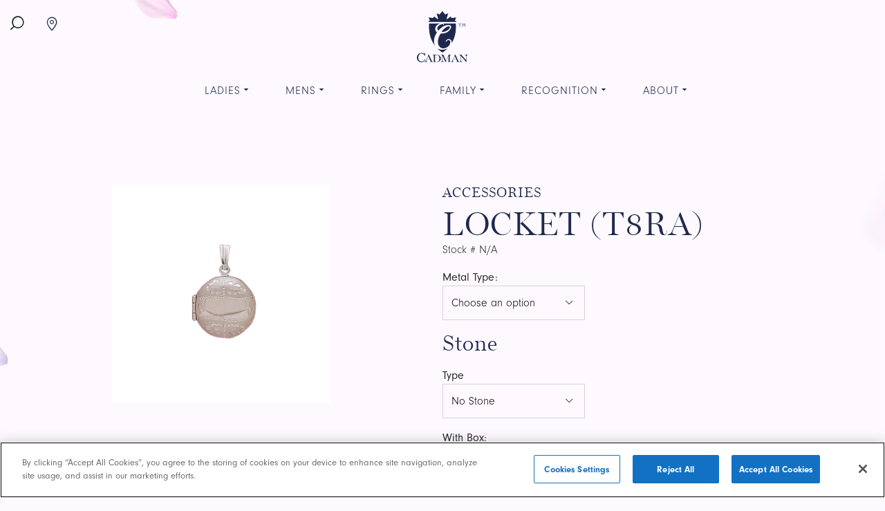

--- FILE ---
content_type: text/html; charset=utf-8
request_url: https://www.google.com/recaptcha/api2/anchor?ar=1&k=6LfKRpQmAAAAANhfbMqFyow3tPMJv7rH-EHUBUxP&co=aHR0cHM6Ly93d3cuY2FkbWFubWZnLmNvbTo0NDM.&hl=en&v=PoyoqOPhxBO7pBk68S4YbpHZ&theme=light&size=invisible&badge=bottomright&anchor-ms=20000&execute-ms=30000&cb=ayd6rqtp8564
body_size: 49403
content:
<!DOCTYPE HTML><html dir="ltr" lang="en"><head><meta http-equiv="Content-Type" content="text/html; charset=UTF-8">
<meta http-equiv="X-UA-Compatible" content="IE=edge">
<title>reCAPTCHA</title>
<style type="text/css">
/* cyrillic-ext */
@font-face {
  font-family: 'Roboto';
  font-style: normal;
  font-weight: 400;
  font-stretch: 100%;
  src: url(//fonts.gstatic.com/s/roboto/v48/KFO7CnqEu92Fr1ME7kSn66aGLdTylUAMa3GUBHMdazTgWw.woff2) format('woff2');
  unicode-range: U+0460-052F, U+1C80-1C8A, U+20B4, U+2DE0-2DFF, U+A640-A69F, U+FE2E-FE2F;
}
/* cyrillic */
@font-face {
  font-family: 'Roboto';
  font-style: normal;
  font-weight: 400;
  font-stretch: 100%;
  src: url(//fonts.gstatic.com/s/roboto/v48/KFO7CnqEu92Fr1ME7kSn66aGLdTylUAMa3iUBHMdazTgWw.woff2) format('woff2');
  unicode-range: U+0301, U+0400-045F, U+0490-0491, U+04B0-04B1, U+2116;
}
/* greek-ext */
@font-face {
  font-family: 'Roboto';
  font-style: normal;
  font-weight: 400;
  font-stretch: 100%;
  src: url(//fonts.gstatic.com/s/roboto/v48/KFO7CnqEu92Fr1ME7kSn66aGLdTylUAMa3CUBHMdazTgWw.woff2) format('woff2');
  unicode-range: U+1F00-1FFF;
}
/* greek */
@font-face {
  font-family: 'Roboto';
  font-style: normal;
  font-weight: 400;
  font-stretch: 100%;
  src: url(//fonts.gstatic.com/s/roboto/v48/KFO7CnqEu92Fr1ME7kSn66aGLdTylUAMa3-UBHMdazTgWw.woff2) format('woff2');
  unicode-range: U+0370-0377, U+037A-037F, U+0384-038A, U+038C, U+038E-03A1, U+03A3-03FF;
}
/* math */
@font-face {
  font-family: 'Roboto';
  font-style: normal;
  font-weight: 400;
  font-stretch: 100%;
  src: url(//fonts.gstatic.com/s/roboto/v48/KFO7CnqEu92Fr1ME7kSn66aGLdTylUAMawCUBHMdazTgWw.woff2) format('woff2');
  unicode-range: U+0302-0303, U+0305, U+0307-0308, U+0310, U+0312, U+0315, U+031A, U+0326-0327, U+032C, U+032F-0330, U+0332-0333, U+0338, U+033A, U+0346, U+034D, U+0391-03A1, U+03A3-03A9, U+03B1-03C9, U+03D1, U+03D5-03D6, U+03F0-03F1, U+03F4-03F5, U+2016-2017, U+2034-2038, U+203C, U+2040, U+2043, U+2047, U+2050, U+2057, U+205F, U+2070-2071, U+2074-208E, U+2090-209C, U+20D0-20DC, U+20E1, U+20E5-20EF, U+2100-2112, U+2114-2115, U+2117-2121, U+2123-214F, U+2190, U+2192, U+2194-21AE, U+21B0-21E5, U+21F1-21F2, U+21F4-2211, U+2213-2214, U+2216-22FF, U+2308-230B, U+2310, U+2319, U+231C-2321, U+2336-237A, U+237C, U+2395, U+239B-23B7, U+23D0, U+23DC-23E1, U+2474-2475, U+25AF, U+25B3, U+25B7, U+25BD, U+25C1, U+25CA, U+25CC, U+25FB, U+266D-266F, U+27C0-27FF, U+2900-2AFF, U+2B0E-2B11, U+2B30-2B4C, U+2BFE, U+3030, U+FF5B, U+FF5D, U+1D400-1D7FF, U+1EE00-1EEFF;
}
/* symbols */
@font-face {
  font-family: 'Roboto';
  font-style: normal;
  font-weight: 400;
  font-stretch: 100%;
  src: url(//fonts.gstatic.com/s/roboto/v48/KFO7CnqEu92Fr1ME7kSn66aGLdTylUAMaxKUBHMdazTgWw.woff2) format('woff2');
  unicode-range: U+0001-000C, U+000E-001F, U+007F-009F, U+20DD-20E0, U+20E2-20E4, U+2150-218F, U+2190, U+2192, U+2194-2199, U+21AF, U+21E6-21F0, U+21F3, U+2218-2219, U+2299, U+22C4-22C6, U+2300-243F, U+2440-244A, U+2460-24FF, U+25A0-27BF, U+2800-28FF, U+2921-2922, U+2981, U+29BF, U+29EB, U+2B00-2BFF, U+4DC0-4DFF, U+FFF9-FFFB, U+10140-1018E, U+10190-1019C, U+101A0, U+101D0-101FD, U+102E0-102FB, U+10E60-10E7E, U+1D2C0-1D2D3, U+1D2E0-1D37F, U+1F000-1F0FF, U+1F100-1F1AD, U+1F1E6-1F1FF, U+1F30D-1F30F, U+1F315, U+1F31C, U+1F31E, U+1F320-1F32C, U+1F336, U+1F378, U+1F37D, U+1F382, U+1F393-1F39F, U+1F3A7-1F3A8, U+1F3AC-1F3AF, U+1F3C2, U+1F3C4-1F3C6, U+1F3CA-1F3CE, U+1F3D4-1F3E0, U+1F3ED, U+1F3F1-1F3F3, U+1F3F5-1F3F7, U+1F408, U+1F415, U+1F41F, U+1F426, U+1F43F, U+1F441-1F442, U+1F444, U+1F446-1F449, U+1F44C-1F44E, U+1F453, U+1F46A, U+1F47D, U+1F4A3, U+1F4B0, U+1F4B3, U+1F4B9, U+1F4BB, U+1F4BF, U+1F4C8-1F4CB, U+1F4D6, U+1F4DA, U+1F4DF, U+1F4E3-1F4E6, U+1F4EA-1F4ED, U+1F4F7, U+1F4F9-1F4FB, U+1F4FD-1F4FE, U+1F503, U+1F507-1F50B, U+1F50D, U+1F512-1F513, U+1F53E-1F54A, U+1F54F-1F5FA, U+1F610, U+1F650-1F67F, U+1F687, U+1F68D, U+1F691, U+1F694, U+1F698, U+1F6AD, U+1F6B2, U+1F6B9-1F6BA, U+1F6BC, U+1F6C6-1F6CF, U+1F6D3-1F6D7, U+1F6E0-1F6EA, U+1F6F0-1F6F3, U+1F6F7-1F6FC, U+1F700-1F7FF, U+1F800-1F80B, U+1F810-1F847, U+1F850-1F859, U+1F860-1F887, U+1F890-1F8AD, U+1F8B0-1F8BB, U+1F8C0-1F8C1, U+1F900-1F90B, U+1F93B, U+1F946, U+1F984, U+1F996, U+1F9E9, U+1FA00-1FA6F, U+1FA70-1FA7C, U+1FA80-1FA89, U+1FA8F-1FAC6, U+1FACE-1FADC, U+1FADF-1FAE9, U+1FAF0-1FAF8, U+1FB00-1FBFF;
}
/* vietnamese */
@font-face {
  font-family: 'Roboto';
  font-style: normal;
  font-weight: 400;
  font-stretch: 100%;
  src: url(//fonts.gstatic.com/s/roboto/v48/KFO7CnqEu92Fr1ME7kSn66aGLdTylUAMa3OUBHMdazTgWw.woff2) format('woff2');
  unicode-range: U+0102-0103, U+0110-0111, U+0128-0129, U+0168-0169, U+01A0-01A1, U+01AF-01B0, U+0300-0301, U+0303-0304, U+0308-0309, U+0323, U+0329, U+1EA0-1EF9, U+20AB;
}
/* latin-ext */
@font-face {
  font-family: 'Roboto';
  font-style: normal;
  font-weight: 400;
  font-stretch: 100%;
  src: url(//fonts.gstatic.com/s/roboto/v48/KFO7CnqEu92Fr1ME7kSn66aGLdTylUAMa3KUBHMdazTgWw.woff2) format('woff2');
  unicode-range: U+0100-02BA, U+02BD-02C5, U+02C7-02CC, U+02CE-02D7, U+02DD-02FF, U+0304, U+0308, U+0329, U+1D00-1DBF, U+1E00-1E9F, U+1EF2-1EFF, U+2020, U+20A0-20AB, U+20AD-20C0, U+2113, U+2C60-2C7F, U+A720-A7FF;
}
/* latin */
@font-face {
  font-family: 'Roboto';
  font-style: normal;
  font-weight: 400;
  font-stretch: 100%;
  src: url(//fonts.gstatic.com/s/roboto/v48/KFO7CnqEu92Fr1ME7kSn66aGLdTylUAMa3yUBHMdazQ.woff2) format('woff2');
  unicode-range: U+0000-00FF, U+0131, U+0152-0153, U+02BB-02BC, U+02C6, U+02DA, U+02DC, U+0304, U+0308, U+0329, U+2000-206F, U+20AC, U+2122, U+2191, U+2193, U+2212, U+2215, U+FEFF, U+FFFD;
}
/* cyrillic-ext */
@font-face {
  font-family: 'Roboto';
  font-style: normal;
  font-weight: 500;
  font-stretch: 100%;
  src: url(//fonts.gstatic.com/s/roboto/v48/KFO7CnqEu92Fr1ME7kSn66aGLdTylUAMa3GUBHMdazTgWw.woff2) format('woff2');
  unicode-range: U+0460-052F, U+1C80-1C8A, U+20B4, U+2DE0-2DFF, U+A640-A69F, U+FE2E-FE2F;
}
/* cyrillic */
@font-face {
  font-family: 'Roboto';
  font-style: normal;
  font-weight: 500;
  font-stretch: 100%;
  src: url(//fonts.gstatic.com/s/roboto/v48/KFO7CnqEu92Fr1ME7kSn66aGLdTylUAMa3iUBHMdazTgWw.woff2) format('woff2');
  unicode-range: U+0301, U+0400-045F, U+0490-0491, U+04B0-04B1, U+2116;
}
/* greek-ext */
@font-face {
  font-family: 'Roboto';
  font-style: normal;
  font-weight: 500;
  font-stretch: 100%;
  src: url(//fonts.gstatic.com/s/roboto/v48/KFO7CnqEu92Fr1ME7kSn66aGLdTylUAMa3CUBHMdazTgWw.woff2) format('woff2');
  unicode-range: U+1F00-1FFF;
}
/* greek */
@font-face {
  font-family: 'Roboto';
  font-style: normal;
  font-weight: 500;
  font-stretch: 100%;
  src: url(//fonts.gstatic.com/s/roboto/v48/KFO7CnqEu92Fr1ME7kSn66aGLdTylUAMa3-UBHMdazTgWw.woff2) format('woff2');
  unicode-range: U+0370-0377, U+037A-037F, U+0384-038A, U+038C, U+038E-03A1, U+03A3-03FF;
}
/* math */
@font-face {
  font-family: 'Roboto';
  font-style: normal;
  font-weight: 500;
  font-stretch: 100%;
  src: url(//fonts.gstatic.com/s/roboto/v48/KFO7CnqEu92Fr1ME7kSn66aGLdTylUAMawCUBHMdazTgWw.woff2) format('woff2');
  unicode-range: U+0302-0303, U+0305, U+0307-0308, U+0310, U+0312, U+0315, U+031A, U+0326-0327, U+032C, U+032F-0330, U+0332-0333, U+0338, U+033A, U+0346, U+034D, U+0391-03A1, U+03A3-03A9, U+03B1-03C9, U+03D1, U+03D5-03D6, U+03F0-03F1, U+03F4-03F5, U+2016-2017, U+2034-2038, U+203C, U+2040, U+2043, U+2047, U+2050, U+2057, U+205F, U+2070-2071, U+2074-208E, U+2090-209C, U+20D0-20DC, U+20E1, U+20E5-20EF, U+2100-2112, U+2114-2115, U+2117-2121, U+2123-214F, U+2190, U+2192, U+2194-21AE, U+21B0-21E5, U+21F1-21F2, U+21F4-2211, U+2213-2214, U+2216-22FF, U+2308-230B, U+2310, U+2319, U+231C-2321, U+2336-237A, U+237C, U+2395, U+239B-23B7, U+23D0, U+23DC-23E1, U+2474-2475, U+25AF, U+25B3, U+25B7, U+25BD, U+25C1, U+25CA, U+25CC, U+25FB, U+266D-266F, U+27C0-27FF, U+2900-2AFF, U+2B0E-2B11, U+2B30-2B4C, U+2BFE, U+3030, U+FF5B, U+FF5D, U+1D400-1D7FF, U+1EE00-1EEFF;
}
/* symbols */
@font-face {
  font-family: 'Roboto';
  font-style: normal;
  font-weight: 500;
  font-stretch: 100%;
  src: url(//fonts.gstatic.com/s/roboto/v48/KFO7CnqEu92Fr1ME7kSn66aGLdTylUAMaxKUBHMdazTgWw.woff2) format('woff2');
  unicode-range: U+0001-000C, U+000E-001F, U+007F-009F, U+20DD-20E0, U+20E2-20E4, U+2150-218F, U+2190, U+2192, U+2194-2199, U+21AF, U+21E6-21F0, U+21F3, U+2218-2219, U+2299, U+22C4-22C6, U+2300-243F, U+2440-244A, U+2460-24FF, U+25A0-27BF, U+2800-28FF, U+2921-2922, U+2981, U+29BF, U+29EB, U+2B00-2BFF, U+4DC0-4DFF, U+FFF9-FFFB, U+10140-1018E, U+10190-1019C, U+101A0, U+101D0-101FD, U+102E0-102FB, U+10E60-10E7E, U+1D2C0-1D2D3, U+1D2E0-1D37F, U+1F000-1F0FF, U+1F100-1F1AD, U+1F1E6-1F1FF, U+1F30D-1F30F, U+1F315, U+1F31C, U+1F31E, U+1F320-1F32C, U+1F336, U+1F378, U+1F37D, U+1F382, U+1F393-1F39F, U+1F3A7-1F3A8, U+1F3AC-1F3AF, U+1F3C2, U+1F3C4-1F3C6, U+1F3CA-1F3CE, U+1F3D4-1F3E0, U+1F3ED, U+1F3F1-1F3F3, U+1F3F5-1F3F7, U+1F408, U+1F415, U+1F41F, U+1F426, U+1F43F, U+1F441-1F442, U+1F444, U+1F446-1F449, U+1F44C-1F44E, U+1F453, U+1F46A, U+1F47D, U+1F4A3, U+1F4B0, U+1F4B3, U+1F4B9, U+1F4BB, U+1F4BF, U+1F4C8-1F4CB, U+1F4D6, U+1F4DA, U+1F4DF, U+1F4E3-1F4E6, U+1F4EA-1F4ED, U+1F4F7, U+1F4F9-1F4FB, U+1F4FD-1F4FE, U+1F503, U+1F507-1F50B, U+1F50D, U+1F512-1F513, U+1F53E-1F54A, U+1F54F-1F5FA, U+1F610, U+1F650-1F67F, U+1F687, U+1F68D, U+1F691, U+1F694, U+1F698, U+1F6AD, U+1F6B2, U+1F6B9-1F6BA, U+1F6BC, U+1F6C6-1F6CF, U+1F6D3-1F6D7, U+1F6E0-1F6EA, U+1F6F0-1F6F3, U+1F6F7-1F6FC, U+1F700-1F7FF, U+1F800-1F80B, U+1F810-1F847, U+1F850-1F859, U+1F860-1F887, U+1F890-1F8AD, U+1F8B0-1F8BB, U+1F8C0-1F8C1, U+1F900-1F90B, U+1F93B, U+1F946, U+1F984, U+1F996, U+1F9E9, U+1FA00-1FA6F, U+1FA70-1FA7C, U+1FA80-1FA89, U+1FA8F-1FAC6, U+1FACE-1FADC, U+1FADF-1FAE9, U+1FAF0-1FAF8, U+1FB00-1FBFF;
}
/* vietnamese */
@font-face {
  font-family: 'Roboto';
  font-style: normal;
  font-weight: 500;
  font-stretch: 100%;
  src: url(//fonts.gstatic.com/s/roboto/v48/KFO7CnqEu92Fr1ME7kSn66aGLdTylUAMa3OUBHMdazTgWw.woff2) format('woff2');
  unicode-range: U+0102-0103, U+0110-0111, U+0128-0129, U+0168-0169, U+01A0-01A1, U+01AF-01B0, U+0300-0301, U+0303-0304, U+0308-0309, U+0323, U+0329, U+1EA0-1EF9, U+20AB;
}
/* latin-ext */
@font-face {
  font-family: 'Roboto';
  font-style: normal;
  font-weight: 500;
  font-stretch: 100%;
  src: url(//fonts.gstatic.com/s/roboto/v48/KFO7CnqEu92Fr1ME7kSn66aGLdTylUAMa3KUBHMdazTgWw.woff2) format('woff2');
  unicode-range: U+0100-02BA, U+02BD-02C5, U+02C7-02CC, U+02CE-02D7, U+02DD-02FF, U+0304, U+0308, U+0329, U+1D00-1DBF, U+1E00-1E9F, U+1EF2-1EFF, U+2020, U+20A0-20AB, U+20AD-20C0, U+2113, U+2C60-2C7F, U+A720-A7FF;
}
/* latin */
@font-face {
  font-family: 'Roboto';
  font-style: normal;
  font-weight: 500;
  font-stretch: 100%;
  src: url(//fonts.gstatic.com/s/roboto/v48/KFO7CnqEu92Fr1ME7kSn66aGLdTylUAMa3yUBHMdazQ.woff2) format('woff2');
  unicode-range: U+0000-00FF, U+0131, U+0152-0153, U+02BB-02BC, U+02C6, U+02DA, U+02DC, U+0304, U+0308, U+0329, U+2000-206F, U+20AC, U+2122, U+2191, U+2193, U+2212, U+2215, U+FEFF, U+FFFD;
}
/* cyrillic-ext */
@font-face {
  font-family: 'Roboto';
  font-style: normal;
  font-weight: 900;
  font-stretch: 100%;
  src: url(//fonts.gstatic.com/s/roboto/v48/KFO7CnqEu92Fr1ME7kSn66aGLdTylUAMa3GUBHMdazTgWw.woff2) format('woff2');
  unicode-range: U+0460-052F, U+1C80-1C8A, U+20B4, U+2DE0-2DFF, U+A640-A69F, U+FE2E-FE2F;
}
/* cyrillic */
@font-face {
  font-family: 'Roboto';
  font-style: normal;
  font-weight: 900;
  font-stretch: 100%;
  src: url(//fonts.gstatic.com/s/roboto/v48/KFO7CnqEu92Fr1ME7kSn66aGLdTylUAMa3iUBHMdazTgWw.woff2) format('woff2');
  unicode-range: U+0301, U+0400-045F, U+0490-0491, U+04B0-04B1, U+2116;
}
/* greek-ext */
@font-face {
  font-family: 'Roboto';
  font-style: normal;
  font-weight: 900;
  font-stretch: 100%;
  src: url(//fonts.gstatic.com/s/roboto/v48/KFO7CnqEu92Fr1ME7kSn66aGLdTylUAMa3CUBHMdazTgWw.woff2) format('woff2');
  unicode-range: U+1F00-1FFF;
}
/* greek */
@font-face {
  font-family: 'Roboto';
  font-style: normal;
  font-weight: 900;
  font-stretch: 100%;
  src: url(//fonts.gstatic.com/s/roboto/v48/KFO7CnqEu92Fr1ME7kSn66aGLdTylUAMa3-UBHMdazTgWw.woff2) format('woff2');
  unicode-range: U+0370-0377, U+037A-037F, U+0384-038A, U+038C, U+038E-03A1, U+03A3-03FF;
}
/* math */
@font-face {
  font-family: 'Roboto';
  font-style: normal;
  font-weight: 900;
  font-stretch: 100%;
  src: url(//fonts.gstatic.com/s/roboto/v48/KFO7CnqEu92Fr1ME7kSn66aGLdTylUAMawCUBHMdazTgWw.woff2) format('woff2');
  unicode-range: U+0302-0303, U+0305, U+0307-0308, U+0310, U+0312, U+0315, U+031A, U+0326-0327, U+032C, U+032F-0330, U+0332-0333, U+0338, U+033A, U+0346, U+034D, U+0391-03A1, U+03A3-03A9, U+03B1-03C9, U+03D1, U+03D5-03D6, U+03F0-03F1, U+03F4-03F5, U+2016-2017, U+2034-2038, U+203C, U+2040, U+2043, U+2047, U+2050, U+2057, U+205F, U+2070-2071, U+2074-208E, U+2090-209C, U+20D0-20DC, U+20E1, U+20E5-20EF, U+2100-2112, U+2114-2115, U+2117-2121, U+2123-214F, U+2190, U+2192, U+2194-21AE, U+21B0-21E5, U+21F1-21F2, U+21F4-2211, U+2213-2214, U+2216-22FF, U+2308-230B, U+2310, U+2319, U+231C-2321, U+2336-237A, U+237C, U+2395, U+239B-23B7, U+23D0, U+23DC-23E1, U+2474-2475, U+25AF, U+25B3, U+25B7, U+25BD, U+25C1, U+25CA, U+25CC, U+25FB, U+266D-266F, U+27C0-27FF, U+2900-2AFF, U+2B0E-2B11, U+2B30-2B4C, U+2BFE, U+3030, U+FF5B, U+FF5D, U+1D400-1D7FF, U+1EE00-1EEFF;
}
/* symbols */
@font-face {
  font-family: 'Roboto';
  font-style: normal;
  font-weight: 900;
  font-stretch: 100%;
  src: url(//fonts.gstatic.com/s/roboto/v48/KFO7CnqEu92Fr1ME7kSn66aGLdTylUAMaxKUBHMdazTgWw.woff2) format('woff2');
  unicode-range: U+0001-000C, U+000E-001F, U+007F-009F, U+20DD-20E0, U+20E2-20E4, U+2150-218F, U+2190, U+2192, U+2194-2199, U+21AF, U+21E6-21F0, U+21F3, U+2218-2219, U+2299, U+22C4-22C6, U+2300-243F, U+2440-244A, U+2460-24FF, U+25A0-27BF, U+2800-28FF, U+2921-2922, U+2981, U+29BF, U+29EB, U+2B00-2BFF, U+4DC0-4DFF, U+FFF9-FFFB, U+10140-1018E, U+10190-1019C, U+101A0, U+101D0-101FD, U+102E0-102FB, U+10E60-10E7E, U+1D2C0-1D2D3, U+1D2E0-1D37F, U+1F000-1F0FF, U+1F100-1F1AD, U+1F1E6-1F1FF, U+1F30D-1F30F, U+1F315, U+1F31C, U+1F31E, U+1F320-1F32C, U+1F336, U+1F378, U+1F37D, U+1F382, U+1F393-1F39F, U+1F3A7-1F3A8, U+1F3AC-1F3AF, U+1F3C2, U+1F3C4-1F3C6, U+1F3CA-1F3CE, U+1F3D4-1F3E0, U+1F3ED, U+1F3F1-1F3F3, U+1F3F5-1F3F7, U+1F408, U+1F415, U+1F41F, U+1F426, U+1F43F, U+1F441-1F442, U+1F444, U+1F446-1F449, U+1F44C-1F44E, U+1F453, U+1F46A, U+1F47D, U+1F4A3, U+1F4B0, U+1F4B3, U+1F4B9, U+1F4BB, U+1F4BF, U+1F4C8-1F4CB, U+1F4D6, U+1F4DA, U+1F4DF, U+1F4E3-1F4E6, U+1F4EA-1F4ED, U+1F4F7, U+1F4F9-1F4FB, U+1F4FD-1F4FE, U+1F503, U+1F507-1F50B, U+1F50D, U+1F512-1F513, U+1F53E-1F54A, U+1F54F-1F5FA, U+1F610, U+1F650-1F67F, U+1F687, U+1F68D, U+1F691, U+1F694, U+1F698, U+1F6AD, U+1F6B2, U+1F6B9-1F6BA, U+1F6BC, U+1F6C6-1F6CF, U+1F6D3-1F6D7, U+1F6E0-1F6EA, U+1F6F0-1F6F3, U+1F6F7-1F6FC, U+1F700-1F7FF, U+1F800-1F80B, U+1F810-1F847, U+1F850-1F859, U+1F860-1F887, U+1F890-1F8AD, U+1F8B0-1F8BB, U+1F8C0-1F8C1, U+1F900-1F90B, U+1F93B, U+1F946, U+1F984, U+1F996, U+1F9E9, U+1FA00-1FA6F, U+1FA70-1FA7C, U+1FA80-1FA89, U+1FA8F-1FAC6, U+1FACE-1FADC, U+1FADF-1FAE9, U+1FAF0-1FAF8, U+1FB00-1FBFF;
}
/* vietnamese */
@font-face {
  font-family: 'Roboto';
  font-style: normal;
  font-weight: 900;
  font-stretch: 100%;
  src: url(//fonts.gstatic.com/s/roboto/v48/KFO7CnqEu92Fr1ME7kSn66aGLdTylUAMa3OUBHMdazTgWw.woff2) format('woff2');
  unicode-range: U+0102-0103, U+0110-0111, U+0128-0129, U+0168-0169, U+01A0-01A1, U+01AF-01B0, U+0300-0301, U+0303-0304, U+0308-0309, U+0323, U+0329, U+1EA0-1EF9, U+20AB;
}
/* latin-ext */
@font-face {
  font-family: 'Roboto';
  font-style: normal;
  font-weight: 900;
  font-stretch: 100%;
  src: url(//fonts.gstatic.com/s/roboto/v48/KFO7CnqEu92Fr1ME7kSn66aGLdTylUAMa3KUBHMdazTgWw.woff2) format('woff2');
  unicode-range: U+0100-02BA, U+02BD-02C5, U+02C7-02CC, U+02CE-02D7, U+02DD-02FF, U+0304, U+0308, U+0329, U+1D00-1DBF, U+1E00-1E9F, U+1EF2-1EFF, U+2020, U+20A0-20AB, U+20AD-20C0, U+2113, U+2C60-2C7F, U+A720-A7FF;
}
/* latin */
@font-face {
  font-family: 'Roboto';
  font-style: normal;
  font-weight: 900;
  font-stretch: 100%;
  src: url(//fonts.gstatic.com/s/roboto/v48/KFO7CnqEu92Fr1ME7kSn66aGLdTylUAMa3yUBHMdazQ.woff2) format('woff2');
  unicode-range: U+0000-00FF, U+0131, U+0152-0153, U+02BB-02BC, U+02C6, U+02DA, U+02DC, U+0304, U+0308, U+0329, U+2000-206F, U+20AC, U+2122, U+2191, U+2193, U+2212, U+2215, U+FEFF, U+FFFD;
}

</style>
<link rel="stylesheet" type="text/css" href="https://www.gstatic.com/recaptcha/releases/PoyoqOPhxBO7pBk68S4YbpHZ/styles__ltr.css">
<script nonce="swq7FAemKaB6Y1AXYZcy9A" type="text/javascript">window['__recaptcha_api'] = 'https://www.google.com/recaptcha/api2/';</script>
<script type="text/javascript" src="https://www.gstatic.com/recaptcha/releases/PoyoqOPhxBO7pBk68S4YbpHZ/recaptcha__en.js" nonce="swq7FAemKaB6Y1AXYZcy9A">
      
    </script></head>
<body><div id="rc-anchor-alert" class="rc-anchor-alert"></div>
<input type="hidden" id="recaptcha-token" value="[base64]">
<script type="text/javascript" nonce="swq7FAemKaB6Y1AXYZcy9A">
      recaptcha.anchor.Main.init("[\x22ainput\x22,[\x22bgdata\x22,\x22\x22,\[base64]/[base64]/[base64]/ZyhXLGgpOnEoW04sMjEsbF0sVywwKSxoKSxmYWxzZSxmYWxzZSl9Y2F0Y2goayl7RygzNTgsVyk/[base64]/[base64]/[base64]/[base64]/[base64]/[base64]/[base64]/bmV3IEJbT10oRFswXSk6dz09Mj9uZXcgQltPXShEWzBdLERbMV0pOnc9PTM/bmV3IEJbT10oRFswXSxEWzFdLERbMl0pOnc9PTQ/[base64]/[base64]/[base64]/[base64]/[base64]\\u003d\x22,\[base64]\\u003d\\u003d\x22,\x22wrhcw7LDo8KYI8KhT8KCRw7DisKOw4YUAVTChsOQEFXDiybDpVHCjWwBSgvCtwTDjlNNKnFnV8OMYsOVw5J4H2vCuwt6CcKifghKwrsXw47DpMK4IsKcwpjCssKPw5hWw7hKC8KcN2/DvsOCUcO3w6LDkQnChcO2wq0iCsORLirCgsOgIHhwN8Osw7rCiTHDqcOEFGQiwofDqk/Cn8OIwqzDmMO1YQbDtcK9wqDCrH7CqkIMw67DocK3wqoFw7kKwrzChMKJwqbDvX7DmsKNwonDrVhlwrhcw681w4nDiMKRXsKRw6A6PMOcc8K0TB/[base64]/CqsOrFHwOw7U0UwN0QsKuwpPCuFRzAcOSw6jCvMKlwo/[base64]/[base64]/RxvDpjfCjDBUwrHDjsKUacOHw6Jpw7rCisKICWogIMO3w7bCusKeRcOLZwbDh1U1VcKQw5/Cngx7w64iwoA6R0PDgcOiRB3Dh15iecO3w6geZnTCj0nDiMKxw7PDlh3Cu8KDwp1jworDvSVQLnMREXpPw5cWw4HCvzTDjizDpkhLw59HEEAiARbDo8OkOMOKw6gjDgZcdzfDlsKea19La2MOP8OyeMKGERxMQ1PCpsOga8KPGW1eUix4UBAqwrHChBMhJsK/woLChAXCpVF5w68JwokkQnc+w43CqmfCuWzDs8KYw5Vvw6QwJsOqwq86w6bClMKFAX3DhsOaXcKhEsKRw5fDj8K1w5LCp2fCqwU9OS/CuT9WLk/CgsOTw5cfwr7Dk8KRwr7Do1YAwrgWKHTDiQkPwqHCtCDDgUhXwqvDq0rDhVbCqsKXw5Q8NcOqA8KtwoXDk8K6S0o8w4DDv8KvID4XdcO6NEzDmC8iw7/Di2dwT8Kawqh5EzfDv3tfw7bDjsOjwq8twptmworDmcOdwo5EE3vDqAVjwoNkw5HCscOjQMKBw5DDrsKeMT5aw64EHMKLLhrDp1ovfBfCmMKkbUTDh8KJw4rDuAd2woTCjcOqwpQ/w4nCusO5w5fCrMKzcMKTdBMZc8O3wpI9c0TCiMOLwq/[base64]/EcK5w7nDnjzCiMOOwpPCiMOHXcKgw43CncOBw67DqzQlH8KtasO9AANNScOiXwHDkATDk8KYUsKmQMKVwpLDlMKnBAzCr8Kjw7TCu2BZw6/[base64]/ej/Cr8OZwoA3NU7DkGDDs23CmMO7f8OVw48+VsOnw4TDmk/Chj/[base64]/CqsKwX0jCnsKoN3ZxwrvDpsOpwqXDicOqAHghcsKrw618DU1dwpctAMKVXcKDw45fUsKWBBMNW8O/F8K0w5XCksOMw6sWRMKoOQnChMOzDQjCjMKVwoHClEvCicOSFgd3OsOgw5zDqV0tw63Ch8OobcONw7d3PcKpQE/CosKrwrXCvCHCtTw/[base64]/[base64]/[base64]/CoC/DgsO8wpQ6IMKHwqZywrljCEhbw50yd8KLNjbDrcO/DMO7esK7P8OHZcOVEw7DvsOAHMOKwqQIYh91wrfCpmfCpQHChcO2MQPDmVkowq9VPsKMwpAWw58bZcKTdcK4OA4zKQsvw4Myw6fCjBDDmAASw6bClsOSSA8lTsOuwrnCjXsxw4wfdsORw5fCgMK1wo/CiUPCq1NJflsufMKUH8K0PMKTf8OMwpQ/w5htw5JVaMKFw7MMP8OufjBJTcOYw4kDw5zDgFA4cScVw4lDwp3Dsyxxwp7DvcOSeAY0OsKYEH7CgxTDv8KtVcO3LE/[base64]/AMKZw4MjZwLDkEoFwpI4w5YCwrTChGvDrsK5A1dnWcOmOx8OZmrDhghPEcK+wrYlTcKefBXCmjAocjLDjMO5w7/[base64]/w63DoGc6Dm7CrMOhW8O/w4dbw7nDoAPCv18Fw517w4HCqg7DjSpVUsOtHHPDrsKwKiPDgCwtDMKuwpXDqMKaU8K3Omlrw41SPcKXw4vClcKyw53CmMKnWCYRwp/CrgRUA8Kww7TCuARsEHTDisOMwog+wonCmGpEW8OqwrrCvzPCtxBswo3CgMORw5bCtMK2w61eUcKjJgQUTsODEVFNajh+w4jDjiZjwrVBwrliw6bDvi4TwrXCoS42wrRtwq9vWQTDo8KEwqlIw5ltPxVIwrc6w63CgsKdZDdqFTHDv1rCiMOSwojDoxtRw6Yew4jDhA/DssKow4/Ch0Ziw7huw6E+L8K6wq/DuEfDgFNpO04/wrPDvR/DhA/DhC9ZwrLDigrCmV5sw7EPwrXDiSbCksKQU8K2wpPDrcOKw60vFCIqw5ZoKMKWwpHCoHPCoMKnw6wVwpjCn8K3w4PCviBEwpbDqA96M8O/Gy1QwpDCmMOrw4jDrxdeIsORD8OJwp5XbsKebSl6wpJ/YcOZwodAw7kMw7vCtFkCw7LDgsKuw5vCn8OrGHguEcO2NBfDr3TDmQZdw6XCrsKowqjDvBLDocKTHC7DrsKowo7CssOSTgXCmV7Cm3A+wqXDj8K3J8KHQMOZw6RRwo/[base64]/DhlUgwp9NL8KUDcOCwoR3wqAtw6zCvMOLJcK/w5ZKwpLCn8O9wpQ5woHCs0/[base64]/O014wr4VOlPDl1PDnMKhTFPCjWvDqhNaPMOCwq/DuGY0wo/CjcKbOlJzw7LCsMOBfsKudy/DlQvCtx4UwrkNYyjDnsOgw4ERcHbDmxzCusOELkXDsMKcMEUtA8OqbQZ+wpXCh8ODY2NVw701b3kkw4UwWAfDjMKrwq5TJMOEw4PDkMORNxHCksOAwqnDqVHDnMKow5o3w783PGzCsMK/JsOKc2jCocOVP17CkMOgw55ZCQMUw5d7HkVbK8OswoNkw5nCkcOAw4opYzHCjD4IwrRSwo84w5QGw783w7/CrMOsw7w9esKPDjvDgsKqwpBDwofDmVfDr8OBw7koEyxXw5HDscKmw5sPKCNRwrPCoVTCucK3WsKPw6DDqXNlwo59w5xEw7jCq8KWw4MBYnLDh2/DjAXChcOTT8K+wolNw5DDn8O0eR7Cr3vDnmXCuU3DocOXesOpXMKHWWnDnsKIw43CnMO3UMKtw7vDtcK4Z8KdBsKNfcONw4V4dcODHcK5w5fCkcKcwrIzwqpewrkvw54bw7rDq8KGw47DlsKLTjk3CwJPTVNLwpkKw43DlcOtwrHCpkPCssO/ThsgwrhnB2UCw7VwZkbDvjPChQVpwpgnwqgowqopwphCwrzDuTFUScKrw7DDvylOwrvCrVTCjsKLe8KwwojDrsKpw7HCjcO1w7/Ds0vCjFJ0wq3DhE1JTsK7w40/[base64]/CjRfDt8OyMRxtw5EWwq1ewqXDp8OLVHRIWsKNw7bCqxHDuyLCpMKOwp3CgUJGVjRwwrh5wonDo0fDg0XCthVKwq/[base64]/Ax1FwpxCw5/DmyVIwoFhA8KPwrvCi8O3w6YIw5dIH8OFwqnDm8KyO8O8wqLDon/Dgz7CrMOEwozCmjIyLi4YwoLDnjzDisKJCirCtA1lw4PDlAbCjCwqw4pzw47Ch8O2w4F2wovCrg/DusOawqI/[base64]/DiybCnMKVw7Asw7HDh8OxeMOVG8KMUcK+DMOMwocNdcOtLGcWVsKzw4XChsO/wpfCj8KewoDChMO7P209OkPCpcKtCGJrLRI3RwwBw4/CrMKMQijCn8OLaWLDhFhMwosdw7vCt8Kiw7ZbBMORw6cHWzzCvcKMw5J4fB7CnGFZw5bDjsO4w4fCmWjDnFXDrcKxwq82w5J6fBY7w4fCvinCisOqwq5Mw7rDpMOTaMOPw6hpwrIVw6fDt33Dq8OjDlbDtMOaw6fDkcOHf8Kpw6BrwrEjaEciLzd4G3/[base64]/[base64]/FMOeZSQiwq5tQsKdwo14PA9fw5nDg8Ocw70xUkfDmsOaGsOHwqrCm8KXw5rDkT7CqsOmGyXDq3DChW7DmmMqKcKrwrvCgjDCvGAkQA/DkwU2w5HDqcOIDFg1w6t/wpIqwpLDssOSw5ElwoYuwrHDpsKFPsOUfcKRMcKuwpTCkMK2wqcadMOse0Zbw4LCscKQdAZ4PWA4f0JdwqfCk0MuQzUAST/DhjzDjCXCjVspwqLDmxkGw6XCjwXCucKdw7E+X1I7MsO6enTDm8KEw5VvWjzCjE4Cw7rDhMKtd8O7GQDDuQtPw5sAwoV9J8ONBcKJw7zDlsOFw4ZePRkHLHjCk0fDgx/[base64]/[base64]/DsKQw6rDkVTDt8K3ZybDsMOhEBlQwp95WsOZVcORBcO6O8KSwrjDmXtBwpNLw40/wokzw6LCq8KWw4jDuGTDjGHDqjtjQcO7McOQwqtlwoHDgRLDoMK6W8OBw4ZfZxU8wpdow6kUMcKew4kDZwckwqTDhGARRcObd3TCiQFXwr87dCLDmsORUsKUw5vDgDUaw5/[base64]/Doyt1wp4jw7rCm8OyQ8KJNcKQw6kJwrdSB8Okw6nDt8O+FFDCsmPCshQVwqvCm2IOF8KiFDFXOG5zwobCusKjNEdJVjfClMKtwqh9w6nChcO/UcO7QMKmw6jDkwJgF0DCsCA+wrNrw77CisObRChdwrDCk1VNwr3CtsOGM8K0dMKJfDtrw6zDoxDCjHTCpkAtUsKOw7ALJQURw4JifCzDvRU+JcOSwqTDriw0w4bCsBXDmMOew63DmmrDpcKhLsOWw5fCtQfCkcKIwrTCvx/[base64]/XmPDm8KRwrM1HDIlw5YRw4nDrcORKMOCw7DCt8O0woAYw6wdwrAdw4nDhcKJWMOldFHDhMKHbHEJIljChSBYTSbCm8KNTMOVwo8Dw4hQw69ww43CjsKqwqBnwq/CucKkw5NtwrXDscOBw5oCNMOXI8OfUsOhL1JnICHCjsOuDcK6w6jDoMKtw7LDtGAowq7CmGcIL3LCtnLDnFvCusOZBjXCicKKMioew6TDjsKjwpd3d8KNw7Ixw6dYwqIqMiVsdcKkw6t8wqrCv3fDtcK/OAjCnxPDncKrwp5QenFqMQLCnMOzHcKKVcKzUcOZw5EdwqDCsMK/B8O4wqVsSsO/IXbDrhlJwrHCs8Oew7c0w5bCp8KGwqIBesKlOcKRCMKhLMOFLxXDtFhqw4VAwprDqiFCwrbCqMK/[base64]/CvcOcU8OXBF91wqjDrcOeFMOWwqIfC8KDC2zCvsOuw6fCq1bDpi1lw4zDlMOWw5c+OFhVM8KXJTrCkgfCqUgfwo7Dr8OMw5jDpx7Dti5fPgVibsK0wpgONsO6w6VjwrxSEsKCwpTDu8Oyw5Usw6zCkARSDk/Cq8O6w5puUMKkw5jDlcKMw6vCgSQawqRdaQgNeXIqw6B6woRpw5UEO8KlF8OWw5PDrV5MBsOHw57DtcOJE3dsw67CnHjDl1LDkz/Cu8KaeA1mMMORRMKyw4lBw6fDm2XCisOkw63Ct8OQw4tQYmtcUsOaUCPCj8OHMigrw5FfwrTDt8O7w57CvcO+wo/CiWonw4XCmMOgwosDwpfCnx1QwqTCu8KOw4JMw4gLC8KGQMORw6vDhh0mT3ckwrLDtsKxw4TCl3HDpArCpSrCrybDmDTDuwoOwp49BWPCt8KWw6rCssKMwqNxER/[base64]/Csx1zw6HCtMK/b8K8woUCwqBmwqrCt8KPTMOiVFHCisKZw5rDgjnCi0fDm8KLw5lFLsOCa1M/bMKeMMKYKMKTAE4sMsK2woYMOCfCk8KaYcOkwowDw64uNFdhw4cYwrHCjsKtLMKQwrAywqzCocKnwpbCjkA8c8KGwpHDk2nCnMOJw7UZwqhzwrTCt8KIwq/[base64]/SinDpCdzwpFBRC7CnzsrwqvCucKCY1QywppOwqt2wr8Mw7s+MsOWScOKwrdYwqgMW03DlX4if8OSwqrCqTh2wrMawprDv8O8K8KeF8KtJEEtwro5woLCqcK8ZMK/BjR3AMOkATXDvWPDjGTCrMKAX8OfwocNEcOOw7bDtGNDw6jDs8OmNcKrwpjCh1bDrwVFw70Xw4wDwq5WwqQ8w6R8ZsK/T8Klw5XDosOmLMKJByLCgiMvXcOjwoPDm8OTw5g9YMOuHsOqwqjDi8OfW21BwpTCsX/DmMOTDMODwpfCgE/Dr2xtb8OtOxp9BcKVw5dlw7I0wqbCk8OWIxtqw6vChy/Dh8K9amRBw7jCtR7CgsO7wqPDuX7CpBkbLh/[base64]/Dp2thCTYfV8KwwqNqTMOfwpnCk8KzScOnwqTCk8O/BBZKLwTDhcOuwrMlZwXDp1oxIAArFsOMPwPCjMKxw5EzQj5DVA/DpcKoNsKtNMK2wrPCl8OVO0zDk07DnRghw7DDkcO9fmLCjCsGZUHDvA4hw48GAMO/GBPDqwbDmsKyZ2IROQXCjAQIw7s3QXBqwrpgwrUETUnDhsO6wrTCpFcicMOXFMK1UcKxUkAMDsKAM8KMwpwpw4HCqCZUHTnDtxcOAMK1J3xfIDgoAEkgBQvDpEbDiW/DsQsEwrwCw494WsK2KHk9N8KXw7fDlsOjw5HCnydtw6weH8K5fcO5E1XCvhJ3w4p8FVrDqDrClcOMw7zCpXwqfxrDtWsfYsODw61fPQk7ZydSFUZJEirCp0rCi8OxVDvCklHDhzzCi13CpT/DnSrCuRnDncOsE8K+GVPDkcO1QkpRRBtFSSbCuWUXZylRT8Kgw5bDp8OTRMOiecOoEsK3fjonL3M/w6DCg8OvImBaw4/DlXfCi8OMw73DjmLCkExGw5JqwpIHdcK0w5zDtys1wqzDtHTCmMKMDsOOw7EZOsKceAhTJMKOw6VowrXDqB3DusOjw53Ci8K3wqwZw4vCsGbDtsO+FcKHw5HCq8O4woPCs0vCgERgVWHCvCwAw4Q9w5PChQPDssKRw5TDijsgKcKjw7zDhcOuIsOGwro/w7fDt8ODwrTDpMO2wrXDrMOiBRk5aQYPw61FbMOnIsK2ZhIYfCVTw5DDscOSwrhVwpzDnR0twpUywo3CvyvCiCFFwqnCnFPCmMKIBnFXZSvDosKRcsOWw7cZSMKiwr/CjA7ClMKoB8OiPibCiCs7wonCkg3CuBQObcK6woHDshXCuMOedsOALC8AQ8Okw4g1Ji3CnAPDtFQyIcOMN8K9wp/DhSPDscKdHxbDgxPCqGATeMKHwoHCvgbCvh7CkUjDt2nDl2zCl0ppRRXCpcK4JcORwr/[base64]/[base64]/d8OFCU07K8KHwpHDsRxvP8O/asKDEcOUbGLCtFPDgcKHw5/Ct8Ovwr7CoMKid8KEw70wXsK5wq0owqnDlXhIwqRbwq/DqQ7CsH4fNMOJCsOTDyZuwoUhZ8KcCcOaeRluKXPDrRrDrUvCmjHDhMOhaMOQwpjDpwx0wp4jR8KqIgnCucOGwoRffXcxw70Xw41BbsOtwrg3LGnDsgs5woZKwo87UWc8w6TDjsO/WnHCrz7CmcKifsKzN8KQIwRDTMK5w5DCncKrwol0a8KDw6hCECdAXiHDlcOWwqN1wotoAcKew5tGOk9BeR/DiTwswqvClsK0woDCp3t4wqMnRD3DisKyJUkpw6nCisKKChZXPzjDhcOFw50ow47DjcK6C14+wphbS8KzVsK7WQPDqTAaw7Vdw7PDv8KTOMOECDUawqrDsm8yw6zDrcOxwp/CoEEFcA/[base64]/CvMKgwr3Dk3w9wpbCsMOhwoIBwp3DnsKHwrzClcKCQx8awpzCok/DvlcywqPCpMKKwokqN8ODw4hIOsKLwpAMdMKrwpDCssKxVMO6M8KWw6XCu0PDicKbw7wEXcOxEcOsdMO4w5PCsMOVOsOtdyrDqzo9w45Bw5fDjsOAEcOsNsOiPsOrMXA/VRfChxPChMKGD2pAw6pxw5rDrVVZEwjDrUZmdcKYH8Ojw5bDjMO3wr/Ckg3Ct1TDnGtww6TCiHTCnsOQwqjCgTbDscK+w4Row7VXw7Igw5w6KhXCsRfDoFoLw5/ChAUCC8OYwotkwph9TMKrw4DCkMOUAsKFwqrDnjnDiiXCgAbDvMK5bxV9wrhtZSIBwqLDkk8GBCfCgsKYDcKjNUjCuMOwFsOrTsKedVjCrGTCqsKgYUkAPcOjR8OEw6rDt0/DszYFw7DDqMOxRcOTw6vCh2HCisOFw4/DvsK+A8Ktw7fDtxQWw5pCKMOwwpTDvUJEW1/[base64]/DjHs5w41NWg3DhsKadAFaw68KCsKJEcK7wp/CqsKIeXI/[base64]/CjcKHanEzKCPDrsKLI8Obwq/CucKuQgjCuznDtENRw6LCo8Oaw6cjw6TCuX/DsyDDvgxIR2M5LMKQVsOXbcOow6A8wqgtNBbDkFoww4tTVVnDhsOBw4VESMOtw5VEe3tLw4FOw6IlEsOcWRzCm3cyLMKQJzMmcsKswphDw4TDpMOyYyvDlyDDoAnCmcOJPhrDlcKrw5/Co2fCiMO3wrbDiTluw5/CmMO+NzRIwpwQw7UZLinDunpzHsODw7xEwrLDpRtHwqZ3XMOBbMKFwrjCjcKfwp3DvVsOwrQVwoPCpcOtwrrDlUTDgcOBLMKsw7/CknMdAwkaNBXCr8KFwrxuwoRwwrA5FMKlB8Kzwq7DiCzCiUIpw5RQGUvCusKWwrdodUZpD8Kgwrkze8OzYE5bw74wwp9dDzvCiMOpw7nCrsO4GVNAw6LDocKxwpTCpSrDvXHDh1PCr8OIw6Z2w4kWw4rDvTjCrjMrwrEEdAjDpsKpeTDDlcKyPj/Cr8OSdsK4Zg/[base64]/CmcK8wofClCBkwrIna8KNwpR5wrVaw5PDvMO5H3rCj0jChRt7wpgFP8OAwpfDhMKYW8Ogw5/[base64]/[base64]/CqVNTLmnCgBTCoxAQC8KrwqNhcGsMdQPDksOqw6tPB8OxccOQekcWw4h9w6rCkj/Co8Kaw7/Ch8KXw4DDpT0fwq7ClVI0woXDtsKyZ8KXw7bCl8KNZVbDj8OcXsKvB8KDw4shBsOidEbDvMKHFw/DsMO/wq3DvcOTEsK7w7LDt0fDh8ONbMKMw6YrG37ChsO9FMOJw7V9wo0/wrYEEsK7DEpMwoQpw7I8P8Ohw6LDtUQsRMOcfDhZwrnDp8Oqwpk/w5Zkw7s7wo3CtsKDYcORT8Omw7FGw7rDkXjCosKCMmJYE8K8O8KgDUkQXz7CscOuB8KKw5wDAcKNwo1AwpMIwrxDZcORwozCm8O3wqs9L8KKZsO6QhTDn8K6wqDDncKFwqTCg3pEIMKbwpHCqTcVw47Dp8OFM8K+wrvDh8OxES0Uw7jCgGAqwqrCoMKLZlUaSsO/Qz3Dt8OtwqHDkwdpNcKXD2PDvsK9fRwQQcOnVE0TwrHCoUszwoV2CC/CiMKWwoLCpsKew5bDg8OkKcKJw4jCtsKXE8Oew7zDo8KbwoLDrkEmBMOGwojDnMO2w4YjIjkHacOZwp3DlAYsw4d+w6bDlBV5wrrDlVvCusKjw5/Dv8OZwpnDk8KtdcOWBcKHWcOBw7R5wpRzwqhSw4nCjsORw6svfcK0bXbCvyjCsETDtsK7wrfCi2zCosKNbTI0VB/CoS3DosO+A8O8byDCpMKiLygsGMO2UUHCpsKdbcODwq9nTnk7w5nDg8Kvw7nDll0xwqLDisK0NMKzB8K8Rn3Dkm92QArDjnPCoivDsCoYwpJoOcOBw7VUFcOoS8KPBsOywpAVPi/Dn8Kww4xKGMORwp1kwrnDow5vw7PDuC5iXU4EBCzCqsOkw5g5wovCtcOgw5JDwprDpE58woQWE8OnPMOAd8KJw43DjsKkD0fCk1szw4EUw6AywrAmw6tlbMOPw7fCgBcWMMOIWmnDicKQd3vDr192J3PDsyzDk1jDm8K2wrlPwpd8MQ/DtBsWwonCjsKEw4N0SMKxfzLDmSbDjcORw7EQbsOtw6xvfsOMw7PCpMKIw4HDs8K9wqV0w6s1RcO/wpUXwpvCoCdAW8O9wrPCkRhUwpzCq8O8IC9qw6FSwr7CksKwwrcyIMO9wopAw7nCs8O2EcODEcO1woFOXDrCusOew6lKG03Dj0vCpwQqw6TCrxVvwpfCkcKwEMKhAmAGwpjDn8OwJw3DisO9OG3DtRbDjDLDgn4jUMOLRsKEbsOAw5c5w4oRwqHCnMKGwq/CpGnCksOvwqRKw6fDrXfDon9+HhQkFxrCnsKcwoMGN8KhwoVXwoskwoMALcK6w6/CnMOJXzF7K8OBwpdcw6HCvCdGAMOWRGfCh8O+N8KwXMOww79nw7Vhb8OzPMK/FcOrw4HDg8Ksw4zCmMOHJyrDksOpwpglw5zDhHhHwrdUwr3DvgMiwrjCv3hbwrvDssK1FSQ8PsKFwrRrZXXDgArDvsKXwphgw4rCmmPCtMKaw40Bfi8lwrIpw4HCg8KdcsKowpDDqsKWw70YwoLChsO8wp0SNcKvwpBXw4/CsS8iPyACw7vDvHolw7DCtsO9CMO2wpdYKMORdMKkwrANwqDDpMOIwr3DiBLDpTXDrnvDmD/DhsOnaWbCrMOmw5N8OErDrBPDmVbDjjbDjhgGwqfCuMK3P2MWwqkOw57DicOBwrc1A8KHVcKkwplFwq9mBcKiw5vCvcKpw7xTf8KoHT7Cg2zDlMK+Qw/[base64]/[base64]/CoMKQbcK+wqrCm8O8EsKNHw/CrFJow71qSx3CjDcxCsKOwqfCpUHDvio4CcO8R0DCsBfCmsOSR8OVwoTDvl0FMMOoBMKnwo5KwrPDv2vDuzkUw6/DncKuS8OiO8O/w685w5lOLMKFKiQcwooiCDXDrsKPw5JPNMOywonCg2BFK8OlwqvCocOKw7vDhWIPacKOL8Ksw7U6JWw7woAEwqLDu8O1wqsyfn7ChR/Dk8Obw5Vbwq0BwqzDs30LHMKofkhrw7/DqQnDuMOXw4ERwojChMOhf3FlZcKZwojDlcKTOsOXw51Ow4Ylw7tiLMOkw43Ck8Ofw4bCvsO0wqkyKsOIKnrCtgp3wpkaw4lIIcKIcHsmMg3Dr8OLczMILUtWw7NfwqDDu2TCh3w/w7EbEcOrGcOIw4ITEMOXPmdEwqfCiMKDK8O9w6XDvj5/P8KPwrHCpsOafHXDiMO0e8KDw6DClsKde8ODTMOBw5nCjHMfwpEFwr/Dokl/fMKnFiZKw7rCmBfCh8OwJsOdecOtwozClsONEcO0wofCncKxw5JLcFFWwpjDi8K5w4JyTMOgKMK3wqdRWcKPwp9XwrnCocOUUMKOw4TDtsK8UU3CnxHCpsKXw4DCo8O2Nnt8acKLQMOBw7IUwok/Cx9kCzIswoTCh0rCm8KkfxDDqQ/Cm005TFDDkhU2HsK3Y8OdRUPCtGjDvsKjwrxCwr0UWyvCuMKowpcGAmLDulLDtndZIcOyw5XDgylAw6DCgcONNFgXw57CssO5Q1DCrnUHw6tcaMKqXMOEw5bDvnfDq8KzwqjCi8KJwr5uVsOiwpTCkD0mw5/DqcOJcXTCmw4qNhrCvmbCqcOqw5ViAjjDqErCq8Omw54/[base64]/CoCTDpMKGw51aw7TDisOOA8OEwq17FVVyw5LDk8KvQjRfccOyX8O7L3bCtMOFw4JiGsObRQAEw7/Du8OrXMOew5nDh37Cr1gwQy49IQrDl8KEw5bCoUABecOAH8OMwrHDo8OQNcKrw7UtOcOvwoo1wphrwprCosKpV8OhwpnDmsKUDcOkw5PDm8OUw7rDrkHDlzF7w7lCFcOcwqvClsK/P8Ojw5fCuMKhLCIdwrzDqcOPIcO0dcORwo9QecOvAsONw7VEYsOFeDwOwovCucO0Lyw2I8O9wojDnDxSVhTCqsO3GMORXkhRUErDrsO0JS0bPUs5NMOgRX/Ck8K/WsK5CcKAwrbCnsO7KDTCkkNEw4nDosOFw6bCpcOqTSXDjX7DoMKZwoQ1P1jCqMOsw5rDnsKSWcKywoYnS0LCsGZQDxPDj8OFEATDuEPDnB5/wrVYcgLCmw8Bw5vDsgwMwqrCp8O7w5TDlDXDn8KWw6lXwpnDkMOgw4c8w40Rwo/DlhPChcOhHUgzesKVCUkxCsOQwpPCsMOAw4jCisKwwpvCisK9e3HDusOJwqvDtMOyB2EGw7RBOCpzO8OPMsOjWsKBw6kLw4g+OE0GwprDtAxkwoQDwrbDrBxCw4jCucOFwoDDuxNHYH9MWA/DiMO/BCpAwp9CCsKUw6NbD8KUCsK8w6LCpyrDg8ORw43Cky5Pw4DDnzfCmMKVXsKIw6rDkEs9w4ZhQsOdw4tWG3fCrxF3bsOIwozDk8OJw5PCsjJJwqU+IyDDqRbDqWjDs8OkWShtw5XDk8O8w53DhsKawrDCj8OoMQHCo8KNw4fDlXgTwpnCun/DjcOndMKZwqfCrMKbeTLDqHvCjMKUNcKcworCjXV+w4fCncO2w5V0AsOXRU/CrMOlbFxvw5vClxlGX8Orwp5dPcK2w5N+wqw9w6M2wqEhTMKBw6vDnMK+wrLDgcKldxnDjnXDnVDClDhywrTDvQd1ZMKiw7dPT8KEMRgJAwJMJsKswq7Dl8Olw5/Ci8KCCcOQO0NibMOdfShOwoXDq8KPw7DCnMOFwqkfwq1qAMOkwpfDvS/DmWEow59aw5RPwqDDpkoOEBddwoFfw6jCisKbbGsaXcOQw7gQO0ZIwqlBw7sPNFQ7wqHCp1/DsmofSsKJcDbCt8O1LVd9LRjDjMOawrnCsA0qUcOqw5bCghNwVnrDiwnDp3EIw5VHNsKdw7HCp8KZCWUmw67CrzrCrCRmwrcPwoHCq2g8SzU8w63Cs8KYKsOfDBzCq3bDvcK9w43Dvj0YbMK2cS/DribClMKuwr8/ayLCgMKKbQc2OAvDnsOlwplWw5PDrsOBwrPCqcO9woXCijXCkVszXH8Uw4zDuMKiFynCnMOIwpdEw4TDncOnwrTCpMOUw5rChcOrwoPCgcKHNsOCTcK0w4/CiWllwq3Cnis0JcOVTF5lMcO2w70Pwo0Rw4vCocOrMxglwqowRsKKwoFAw4nDslrDnErDtmIywq3Dm2Fnw4x4DWXCi1bDk8KsN8OiQRB2JMKzYcOrblbDoBfDusKrQjjCrsOnwoTCgH46UsOKNsOlw4AXJMONw6HCs043w5zCtsKdDRPDj0/Cm8Kdw6bCjQjDgHV/csK+O33DlETCl8KJw6gcXsObdV9jGsKjwqnCkXHDoMKYCMO8w4HDn8KqwqkEZBDCgEzDpSA1w6x1wpvDksKGw4HCvMKvw4rDiEJqesKYUmYJYGnDiXsewpvDl0nCgGjCmsOZwohsw5YlE8KWYMO0GMKiw7ZhWRHDkMO3w65xR8OWdTXCmMKUwozDk8OGWUHCuBcMRMO/w73Cv3PDu2vCiBHDvcKEDcOBw5R8esOAXSYhGsOJw5jDpsKAwptIVV7DlcO2wrfClzDDlAHDqGU8NcOccsOcwpLClsOwwpDDkAfDp8KeScKCBUHCq8KSwpsKckTDvw/[base64]/DhcKAw7PCh8OBw5hPMcOdA8O5GCJxOGUpRsK6w6hPwp5/[base64]/w6zCghwyS21pLsKowpQYOG7Cmz/[base64]/CgBzChhnCjFo8DV7Do2zCuj/Co8OmDMKfW1c9BWvCmMOwHWLDrsO8w53DvsO4Hx4Uwr3DoyLDhsKOw5Jpw7caCMKtOsKaKsKWAjbDum3CrcO0HG5Zw6dRwo9twp/DuHcJYlUXOcOpw4ltaS/CicKCZMOlH8OVwo0cw4/DogrDmUHCky3Cg8KQP8KoL0xJICp8YcKXNMOEP8O6ZEgPw6LDtXfDgcOMAcOWwpPCo8Kww6huW8O/wqHChwrDt8K/woXCjlYpwrsawqvCk8Kzw5PDiXvDtwZ7wq3Cu8KCwoFfwpvDr24jwpTDji9MAsOxGsORw6VWw692w5rCusOcDiRFwq9Zw5HCnD3Cg3PDgRLDhWYywppMUsKsAjzDngNGS3MBR8KGwr7CgAlPw7vDg8K/w6LDiVtaGUQ3w6XDp0XDlV0HJjpcZsK3wocYaMOIw7zDgyMiMMOAwqnCg8K8dcONLcOUwpxYQ8OsAhoWUMO1w53CqcKgwrZpw7UaRlbCmR/DoMOKw4LCssOjITFBY2gvPU/DpWPCii3DnihhwoTCrk3Cqy/[base64]/CjhHCuF7CpGNpLMKQdsOCCkPDn8KowpXDvsOgUQzCg3ceG8OKUcOtwqp5w77Cs8OgK8Kxw4TDiyvDuCfCrGwpfsKsUXwOw5HDhhpAV8KlwqHCtUHCrjk8wpQpwro9NhLDtVLDgRLDk1bChAHDvD/CjsKtwopIw4wGw4HCrWNBwrhkwrvCunTCosKdw4/[base64]/SW3ChMOXDhDDrU7CjcKwOhXCk8OFw7HDuAsewppxwqFgE8KoAExSYDM/wqlzwqTDsDwhSsKRGcKSd8OVw4jCtMONWTfChsO1V8OkGcK5w6JPw6Z2w6zCi8O7w7ZKw5rDisKIwrwAwpvDqBfChT8Ywp0Jwo9Cw6HDgylYZ8Kew7nDqcOjf1gLY8K7w7Z8woDCpkUmwrbDtsOqwrrCvMKTwojCuMKvUsKpw78Zwr4/w757w4nDvGsnw6bDuFnCrWzDrUhnRcKBw45Fw6A+UsObwrbDlcOGWiPChnw2T1rDr8KGdMKkw4XDsjrChSISIMK5wqhGw4playITwpbCm8KYQ8OYD8Otwo4uw6rDhV/Dl8O9IHLDsV/CmsOcw4UyJCrDoxBEwo4NwrIpEUPDtMK1w61vNVbCo8KvVRvDvUEUwqfCjz/CqEbDtxs8woLDvhnDv19TH2B2w77CtT7Cv8KxaFBKaMOwWlPCmsOhw67CtznCgsK0eEhfw7d7woZVSnbDui/Dl8Oow4skw7LDlizDpQNlwp/DmQZPNl86wpkJwrnDsMK3w5Qpw51xO8OcciIlIhN+e3bCsMKpw5cfwpQLw6vDmcOoPsKLf8KIG2bCpmzDiMOmYRhhPmJNw5p1GnnCiMK9XMK/[base64]/Cj0ATwp/CpMOgw7XDhMKvw7peEEJ5QVjCmhdTC8KoYnjCmcK8bzNvQMOEwr8HCQwWTMOYwoTDmQnDusONaMOTZcORIsKkw49wfgcZViEtfwBxwofDo24FNw5+w4p/[base64]/w6bCsn/DkcOCw6oyUsOdSixuAcOqw6DCisK/[base64]/Ck8OMw7NkDsOSw43DtEAfH8KxHjjCmXjClVkFwpjCnMO+BRpYwpvClzLCu8OzY8KQw5kPwp4yw5Ifc8OyBsK+w7LDisKWMgBvw5TDjsKvw4UcMcOOw7/Ckg/CoMO6w7tWw6LDocKTwqDDoMKCw53DhcKEw7lIw4/Dk8OhM1YwccOlw6TDsMOvwoouGjluwqNgXR7CtwjDi8KLw4/CscKBCMKAXBfDsk0Bwqx+w7RUwo3CozrDiMOPPDjDgRPCvcKlwrXDhEXDlR7CrsKrwrlmDlPCh0caw6tPw5cqwoZyFMOXUjN+w47CqsK2w4/Ci3jCtBzCtkbCsUDCsEd5HcKVXgRyPcOfwoXClD5mw6XCvCvCtsKPEsKdcl3DucKKwr/[base64]/Dtn8lw4TChMKaKhRGw4Z/w71xw7TCvsKJw67Ct8OeTC1VwphqwqtORQbCusKFw44Xw7t9wr1JQyTDgsKMdCc8ABzCtsK5NsK7w7PDrMOhLcKaw5wgZcKQwqZNw6DCt8OyXEt5wo8VwoVmw64cw4vDuMK+YcOlwr0jKlPCiWE5wpNIazlZwpZpw4LCt8O/w6PDscODw6oBwr4AN1PDrMORwo/DkFrCssOFQMK0wrjCs8KNX8K3FMOKXHfDj8KLUC/DksK0EcOaYHbCqMO4YcOZw5VWRsKyw7rCrC1IwrcgPQgcwoXCsE7DksODwpPDo8KOEl5+w7TDj8ONwpnCiVPCgQJbwphiTcOaTMOcwr/CkMKbwrHDlljCu8OrUMK/IMKrwqfDn3pkfEdxQ8KWW8KuOMKCwqXCr8OCw4kBw4Bvw5vCswgnwrfCnV/Dh1nCnE7DvE4gw6XDpsKuDMKcwqFFdgEpwrnCjsOjIXXCoXJXwqcdw7YvGMK1J24UYcKcDE3DsEZDw6EFwqHDnMOXSsOAZcOMwpx2w7/CssKFPMKxDcKsEMO7Gkl5wq/Cj8K+Az3Ck3nCvsKZU1YZaBgaGSnCo8O+OsKYw6BaDMKyw6VjHGDCnjDCsFTCp0LDrsOJdCfDrMKaEMKPw7x4YMKgOhvCvMOXaxJ9fMO/MwR3wpduQMOAbDPCisO3wqnCvR5rVsOMQhsgw744w7DCi8OQEcKdW8OJw4wDwo3CisK5w4HDvnUfD8KrwqxqwoXCtwI6w5LCiBnDq8KEw51nwp3DnVTDqRE5woVHZMKDwq3CvxbDksK3w6jDisOYw7QxVcOBwpMdLMKGT8KlasKNwr/CsQ5jw6lKQGAxTURnVhXDv8O7IRzDksKqOcOiw4bCu0HDn8K5UUwsJcOKHCAfFsKbNBPDsVwiI8Kwwo7CvsKLNgvDj3nDlcKEwqLDh8KRIsKfw6LDtFzCj8O+w4k7w4MuEhDCnDYYwrhZwppOPR5JwrvCicO3DMOEVk3Dv08ywqfDosOCw5zCvlBIw6/[base64]/aWLDlT3ClynDlWDDm0fDkGLCmFTCkMOwBsORPsKwGcOdaX7CnVd/wpzCpDUmaUszFCLDtD7CswPCrcOMQXpyw6cvwrxYwoTDucO1Jhwdw5zChcKQwoTDpsKtw6zDjcOjd3HCtx8qVcKywpnDshpXwopYNmDChgI2wqTCr8KDOB/CpcKQOsKDw4bDuj8uH8O+w6HCjx5MC8Ouw6k9wpcTwqvDvgfCrRMtCMKbw4czw6k0w4o8esOwUyzChcKFw54bU8O1UsK8NAHDk8K1LVsKw4giw5nCmsKIXCDCscODQMO3SMKMfsKzcsKdKsONwrHCixRFwrNSZsOsMsOuwrwDw6ldIcO1VMK6JsKtDMK+wrw+BU/Dq2vDtcO/[base64]/CusKdZ8KWw5hmw6fCscOtw5zDjsKsNsKnw5nClUMlw7YHRD0xw48EYMO5QxNCw7s7woPCsTsxw6bDm8KzFzd/WgTDlQjCqsOTw4rCtMKuwrZWXXFPwoDDtQjCvcKQf099wpjCocKuw74cOUUVw6LDj17CqMK4wqgCXsKdU8KGwrPDj3XDrcOAwodWwpg+BsO2w7cSTcOJwoHCscK8wovCmUXDhMKvwqlLwqsUwrBvfsOFw6F6wq/Cpx95BRzDuMO1w7AZTiUyw4rDpiLCusKgw5IRw7jDsS3DlFw/R1DChF/DnEp0Ah/Ds3HCm8OEwrvDn8KAw6daG8OGWcOLw6TDqwrCqQTCignDiDrDnlnCtsKuw7snwq0wwrdSc3rCh8OSwo3CoMKvw7bCvnLDo8KGw7pIHjMLwocBw6sZUw/[base64]/[base64]/PsOQN8KwVcKrw55hwpkLTMOcAlhewpjCmcO0wrrDvCx2WGLClTlEKsKbNUjCmkLDv1TCpMK1d8Osw6fCnMKRe8OBbljCpsOYwr9nw4xPfMO3wq/[base64]/[base64]/[base64]/[base64]/ZUB9KhzDtlxmw4PDlcOYJcO4d8KjXQAWw4ADwqHDq8OXwpFyC8OXwrJ2dcObw7cwwo0APRcqwo3CiMOWwpbCpMO/JMO/w5E2woLDqsOpwqxqwoIVwo3DklALTh/DjsKCesK6w4VFQMOAVMKtQBLDhcO2FhEgwoTClMK2ZsK4MmLDjwzCtcK4SsKiP8OmW8Oiwosxw7DDimprw7AkTsOpw5zDnMOqWwk4w73Cn8OkccKWfEA+woJVdcOfwrdDA8KpbMOjwoIKw7jCiHcaZ8KXPMKqOG/ClsOWH8O0w43CrikvbCwZBmJxCBIyw77Ciyh/dMKUw6bDlMOKw67Dq8OXY8K+wp7Dr8Otw7zDoCliacOVQirDssOtw7cgw6LDvMOsHMKgSTXDhRPCumd1w4TCkcKXwqdTA289JMOuN0rClcKiwojDpD5HIsOMaAzDhHFJw4/Di8KAcjDDmC1rw6bCuFjCkToLeRDCtRAvOzEmG8Kxw4bDqBzDhMKWf0QIwqNnwpzDpUwOA8KwMwLDo3Ujwr0\\u003d\x22],null,[\x22conf\x22,null,\x226LfKRpQmAAAAANhfbMqFyow3tPMJv7rH-EHUBUxP\x22,0,null,null,null,1,[21,125,63,73,95,87,41,43,42,83,102,105,109,121],[1017145,797],0,null,null,null,null,0,null,0,null,700,1,null,0,\[base64]/76lBhnEnQkZnOKMAhnM8xEZ\x22,0,0,null,null,1,null,0,0,null,null,null,0],\x22https://www.cadmanmfg.com:443\x22,null,[3,1,1],null,null,null,0,3600,[\x22https://www.google.com/intl/en/policies/privacy/\x22,\x22https://www.google.com/intl/en/policies/terms/\x22],\x225oAvm3TMKGqhsjjctPDCP2c033ylH6hrwM2Bma8kww8\\u003d\x22,0,0,null,1,1769097427548,0,0,[254,6,137,10,135],null,[75,79,75,229],\x22RC-AOlZ3i_p_a2dBg\x22,null,null,null,null,null,\x220dAFcWeA41d4ecVrtNoz41IjTg5GLU_DzQ-7kzNroITnWggQgGPfRTyq1S5Bn1Fd5o5PTwyyDo_NR9sxpQ6QrMiDVSmTxXfewYYg\x22,1769180227522]");
    </script></body></html>

--- FILE ---
content_type: image/svg+xml
request_url: https://cadmanmfg-1c124.kxcdn.com/app/uploads/2020/01/vertical-blue.svg?x47918
body_size: 5156
content:
<?xml version="1.0" encoding="UTF-8"?>
<svg width="108px" height="110px" viewBox="0 0 108 110" version="1.1" xmlns="http://www.w3.org/2000/svg" xmlns:xlink="http://www.w3.org/1999/xlink">
    <!-- Generator: Sketch 61.2 (89653) - https://sketch.com -->
    <title>logo/vertical-blue</title>
    <desc>Created with Sketch.</desc>
    <g id="Symbols" stroke="none" stroke-width="1" fill="none" fill-rule="evenodd">
        <g id="Header" transform="translate(-666.000000, -16.000000)" fill="#1F294E">
            <g id="logo/vertical-blue">
                <g transform="translate(666.000000, 16.000000)">
                    <g id="Fill-1">
                        <path d="M21.0515619,102.348429 L26.8761624,102.348429 L23.9669621,96.0308286 L21.0515619,102.348429 Z M38.2017634,104.555029 C38.2017634,105.934829 38.2551634,106.65303 38.8607635,107.26203 C39.2961635,107.67923 40.1939636,107.95083 41.3587637,107.95083 C43.3717639,107.95083 44.951164,107.38323 45.9423641,106.27703 C46.9429642,105.168429 47.5423643,103.626629 47.5423643,101.415629 C47.5423643,98.7120288 46.9429642,96.6218286 45.7719641,95.3726285 C44.610164,94.0620284 42.7913638,93.5082284 40.3641636,93.5082284 C40.3641636,93.5082284 39.5661635,93.5042284 38.2017634,93.4992284 L38.2017634,104.555029 Z M15.7145614,108.02623 C16.3955615,108.02623 17.2181615,107.53443 17.9745616,106.69683 C18.7233617,105.889029 19.5461617,104.485629 20.2977618,102.764829 L23.5511621,95.6894286 C23.6133621,95.4918285 23.3807621,95.3214285 23.2119621,95.2688285 C22.831962,95.1218285 22.872762,94.9082285 22.872762,94.9082285 C22.872762,94.9082285 22.901762,94.7488285 23.2119621,94.5574285 C23.4783621,94.3608284 23.7229621,94.0898284 23.8945621,93.8702284 C24.0215621,93.6742284 24.1323622,93.3300283 24.2063622,93.0296283 C24.3493622,92.5828283 24.5453622,92.4944274 24.6483622,92.4944274 C24.6483622,92.4944274 24.7747622,92.4918283 24.9491622,92.7672283 C25.2213623,93.1442283 25.4705623,93.6734284 25.4705623,93.6734284 L31.4599628,106.35823 C32.3189629,108.05943 33.430563,107.94963 33.631563,107.96123 C33.631563,107.96123 35.7069632,108.10343 35.7069632,105.800029 L35.7069632,95.6612286 C35.7069632,93.5856284 34.7963631,93.4992284 33.861163,93.4992284 C33.448563,93.4992284 33.195163,93.4656284 33.210763,93.2192283 C33.229963,93.0292283 33.403563,92.9620283 33.681963,92.9620283 L40.1199636,92.9620283 C41.2879637,92.9620283 42.4481638,93.0054283 43.2749639,93.1558283 C44.1283639,93.3042283 45.026564,93.5734284 45.7041641,93.8438284 C47.2063642,94.4078284 48.3693643,95.3726285 49.1949644,96.6218286 C50.0465645,97.8784288 50.5331645,99.3254289 50.5331645,100.849229 C50.5331645,103.283629 49.7061644,105.224629 48.1267643,106.47803 C46.4529642,107.80623 44.321164,108.45863 41.3087637,108.45863 L26.9707624,108.44643 L26.8761624,108.29443 C26.8761624,108.17023 27.0449624,108.02623 27.3837624,108.02623 C27.6265625,108.02623 28.5507626,107.75623 28.7175626,107.60743 C28.8889626,107.45823 29.0451626,106.99723 28.7175626,106.30543 L27.0449624,102.764829 L20.8825619,102.764829 L20.2977618,104.344229 C19.9511618,105.264029 19.8863618,105.815629 19.8863618,105.941029 C19.8863618,106.35823 19.9571618,106.82663 20.1307618,107.12143 C20.2977618,107.39143 20.7123619,107.73363 21.0515619,107.88443 C21.2247619,107.95543 21.5641619,108.08163 21.878362,108.08163 C22.215962,108.15503 22.042762,108.44643 21.971562,108.44643 L15.3017614,108.44643 L15.2307614,108.29443 C15.2307614,108.24483 15.3017614,108.09963 15.3017614,108.09963 C15.3769614,108.09963 15.5443614,108.02623 15.7145614,108.02623 L15.7145614,108.02623 Z M9.90056089,109.02803 C12.0609611,109.02803 13.8059612,108.34383 15.1637614,107.01123 C16.2991615,105.955029 17.0747615,104.246429 17.3757616,102.272629 L16.3989615,102.272629 C15.8529614,105.558629 13.4043612,107.68743 9.88116088,107.68743 C5.24836047,107.68743 2.88376026,103.360829 2.88376026,99.3824289 C2.88376026,95.0168285 4.99436045,90.3988281 9.63096086,90.3988281 C13.3271612,90.3988281 15.6757614,92.9524283 16.4613615,95.5472285 L17.3047615,95.5472285 C17.2661615,93.2378283 17.1121615,91.2742282 17.4815616,89.612028 C17.0045615,89.137028 16.5549615,90.8074281 15.2263614,90.3742281 C14.3005613,90.0742281 12.1143611,89.291028 9.78496087,89.291028 C4.90456044,89.291028 -4.00000036e-05,92.6546283 -4.00000036e-05,99.3922289 C-4.00000036e-05,104.998829 4.05136036,109.20343 9.90056089,109.02803 L9.90056089,109.02803 Z M97.0495687,32.2720229 C96.4313686,32.2634229 96.4107686,31.9690229 96.4107686,31.1674228 L96.4107686,26.9638224 L98.6331688,31.7042228 L98.9671688,31.7042228 L101.059569,26.9638224 L101.059569,31.8172228 C101.059569,32.1568229 100.930169,32.2398229 100.608969,32.2398229 L100.473569,32.2398229 L100.473569,32.6446229 L102.852769,32.6446229 L102.852769,32.2398229 L102.404169,32.2398229 C102.223569,32.2398229 102.112569,32.2132229 102.055969,32.1536229 C101.997769,32.0966229 101.965569,31.9850229 101.965569,31.8172228 L101.965569,27.2300224 C101.965569,27.0702224 101.997769,26.9558224 102.055969,26.9050224 C102.112569,26.8444224 102.223569,26.8164224 102.404169,26.8164224 L102.852769,26.8164224 L102.852769,26.4074224 L100.781969,26.4074224 L98.9929689,30.4252227 L97.1557687,26.4074224 L95.0219685,26.4074224 L95.0219685,26.8164224 L95.5285685,26.8164224 C95.7089686,26.8164224 95.8247686,26.8444224 95.8847686,26.9050224 C95.9509686,26.9638224 95.9749686,27.0702224 95.9749686,27.2300224 L95.9749686,31.1674228 C95.9749686,31.6068228 95.9071686,31.9034229 95.7653686,32.0496229 C95.6231685,32.1900229 95.3541685,32.2668229 94.9573685,32.2720229 L94.9521685,32.6446229 L97.0495687,32.6446229 L97.0495687,32.2720229 Z M52.3549647,26.4778224 L25.7387623,26.5030224 C23.9427621,49.5796244 31.0771628,64.8884258 38.6711635,74.5398267 C33.870963,66.3644259 35.7567632,55.0102249 42.3817638,45.081024 C35.3955632,41.2970237 37.8903634,26.5030224 52.3549647,26.4778224 L52.3549647,26.4778224 Z M44.444564,32.8684229 C42.4063638,35.7132232 42.4299638,39.6024235 45.7041641,41.2738237 C52.0913647,33.725823 60.4837654,28.2472225 69.5595662,30.0870227 C73.7307666,31.0444228 72.9051665,36.7496233 67.9549661,41.8868237 C65.3127658,44.663224 61.2869655,47.7086243 50.2425645,48.0288243 C46.1187641,53.7590248 44.544164,59.6558253 44.367564,65.6512259 C44.394764,73.3898266 48.1847643,78.025827 53.9135648,79.4024271 C57.4991651,80.2602272 70.3111663,77.0444269 70.4081663,66.3176259 C70.7277663,62.3598256 68.2497661,61.7942255 66.961566,61.7468255 C65.7497659,61.6938255 63.0315656,62.3598256 62.4499656,64.7912258 C62.3529656,65.4056258 62.4757656,65.7484259 62.6915656,66.0916259 C61.3079655,65.6512259 61.0917655,64.5708258 61.0917655,63.9830257 C61.0917655,61.9398255 63.8835657,59.7526253 66.961566,59.7526253 C72.4197665,59.8298253 73.7805666,63.7098257 73.6339666,68.0862261 C79.2633671,58.4984252 83.5551675,44.860024 82.1019673,26.4778224 L53.9295648,26.4778224 C56.5787651,26.5500224 57.2837651,27.4110225 57.4735651,28.1490225 C57.5709651,28.9846226 56.6965651,29.8192227 55.899365,29.5016226 C55.513365,29.2798226 55.2907649,28.7878226 55.773965,27.9272225 C52.8915647,26.9418224 46.6037642,29.8902227 44.444564,32.8684229 L44.444564,32.8684229 Z M82.8735674,102.395229 L79.9649671,96.0828286 L77.0507669,102.395229 L82.8735674,102.395229 Z M89.494368,92.9344283 L93.5721684,92.9344283 L104.073969,105.075829 L104.073969,98.2652288 C104.073969,96.7418286 103.907969,95.5652285 103.738769,95.0004285 C103.493569,94.3840284 102.986969,93.8948284 102.331969,93.6194284 C102.160969,93.5484284 101.819169,93.4780284 101.479169,93.4780284 C100.989969,93.4780284 100.776969,92.9344283 101.462769,92.9344283 L107.10477,92.9344283 C107.64817,92.9344283 107.47717,93.4780284 107.15617,93.4780284 C106.81777,93.4780284 105.627169,93.5856284 104.973769,95.0726285 C104.727369,95.7606286 104.562969,96.8938287 104.562969,98.2652288 L104.562969,108.61643 L104.488569,108.66763 L104.322369,108.73743 L104.244769,108.73743 C104.148169,108.73743 104.073969,108.61643 104.073969,108.61643 L92.8929683,95.7136286 L92.8929683,103.184429 C92.8929683,104.737429 93.0605683,105.877029 93.2313683,106.42143 C93.4751684,107.05703 93.9801684,107.52803 94.5653685,107.74883 C94.7365685,107.82543 95.1475685,107.94223 95.4897685,107.94223 C96.2139686,107.94223 96.0349686,108.44803 95.6593686,108.43623 L83.2569674,108.45863 C82.6569674,108.45863 82.7943674,108.02623 83.1523674,107.95043 C83.3943675,107.89763 84.3961675,107.94223 84.7135676,107.62763 C84.8765676,107.46483 85.0475676,107.06843 84.7135676,106.35823 L83.0423674,102.816829 L76.9103669,102.816829 L76.2955668,104.387829 C75.9343668,105.386629 75.6167668,106.48523 76.1309668,107.20303 C76.3151668,107.46243 76.7103669,107.62763 77.0507669,107.77383 C77.2183669,107.84483 77.5585669,107.90703 77.873167,107.90703 C78.376567,107.90703 78.358767,108.45863 77.972967,108.45863 L64.3371658,108.45863 C64.3371658,108.45863 64.2405657,108.31283 64.2405657,108.26323 C64.2405657,108.11763 64.5097658,107.97023 64.8245658,107.97023 C65.2561658,107.97023 65.6711659,107.84483 65.8439659,107.77383 C66.629166,107.49563 66.740566,106.44563 66.740566,105.830029 L66.740566,94.9476285 L60.5015654,108.56723 C60.5015654,108.63943 60.4079654,108.68703 60.4079654,108.68703 C60.4079654,108.68703 60.2399654,108.76443 60.1625654,108.76443 C60.1625654,108.76443 59.9933654,108.68703 59.9193654,108.63943 L59.9193654,108.56723 L53.9683648,95.1270285 L53.9683648,103.210229 C53.9683648,107.31603 55.438965,107.93743 56.5129651,107.93743 C56.9529651,108.03443 56.7947651,108.44803 56.481965,108.45863 L50.6589645,108.45863 C50.2793645,108.45863 50.3389645,108.04183 50.6537645,107.98123 C50.9959646,107.90703 51.2579646,107.84483 51.4039646,107.77383 C52.0865647,107.47763 52.6649647,107.01123 52.9105647,106.37303 C53.2515648,105.759429 53.4167648,104.682029 53.4167648,103.210229 L53.4167648,94.4832284 C53.2515648,94.1862284 52.9105647,93.8530284 52.7375647,93.7078284 C52.5671647,93.5862284 52.3839647,93.4444284 51.8395646,93.4444284 L51.2047646,93.4444284 C50.8675645,93.4444284 50.7917645,92.9620283 51.1615646,92.9620283 L55.676365,92.9620283 L61.2565655,105.716429 L67.008166,92.9620283 L71.4471664,92.9620283 C72.1697665,92.9620283 72.1469665,93.4426284 71.4327664,93.4676284 C70.6243663,93.4948284 69.2389662,93.6386284 69.2389662,95.6612286 L69.2389662,105.736629 C69.2389662,106.35163 69.3375662,106.84183 69.4067662,107.11123 C69.9021662,108.00463 71.1565664,107.96803 71.5565664,107.96803 C72.2021665,107.96803 73.2455665,107.70503 73.9699666,106.74723 C74.6343667,105.868429 75.5439668,104.536029 76.2955668,102.816829 L79.4665671,95.9164286 C79.5619671,95.6558286 79.4445671,95.5554285 79.2103671,95.3214285 C79.0427671,95.1710285 78.8697671,95.0250285 78.8697671,95.0250285 C78.8697671,95.0250285 79.7197671,94.1394284 79.8909671,93.9184284 C80.2219672,93.5886284 80.3053672,92.7352283 80.6409672,92.5460283 C80.8473672,92.3386283 81.4649673,93.7210284 81.4649673,93.7210284 L87.4609678,106.40343 C88.2699679,107.95383 89.523168,107.92623 89.523168,107.92623 C89.537968,107.92143 90.9753681,108.06803 91.8947682,106.31723 C92.1673682,105.700029 92.4073683,104.658629 92.4073683,103.184429 L92.4041683,95.2942285 L91.3153682,94.2362284 C90.9753681,93.8948284 90.3881681,93.6194284 89.905768,93.5484284 C88.8153679,93.4426284 89.326568,92.9344283 89.494368,92.9344283 L89.494368,92.9344283 Z M84.0943675,23.2052221 L80.2195672,20.2564218 L82.8893674,13.5954212 L74.2163666,14.8220213 C73.9243666,14.8970213 73.6565666,14.9268213 73.3373666,14.5768213 L71.1593664,11.606621 L64.4853658,16.6432215 C63.4155657,17.3528216 62.6193656,16.9658215 62.7159656,16.2244215 L65.9915659,4.64422042 L60.7059654,6.93162062 C60.1175654,7.17602064 59.6547653,7.10422064 59.2499653,6.7104206 L53.7429648,2.00000018e-05 L48.2293643,6.7104206 C47.8183643,7.10422064 47.3537642,7.17602064 46.7739642,6.93162062 L41.4839637,4.64422042 L44.760964,16.2244215 C44.854164,16.9658215 44.0525639,17.3528216 42.9879638,16.6432215 L36.3399632,11.606621 L34.1583631,14.5768213 C33.843563,14.9268213 33.575163,14.8970213 33.282763,14.8220213 L24.6095622,13.5954212 L27.2761624,20.2564218 L23.4079621,23.2052221 L84.0943675,23.2052221 Z M88.2249679,27.1890224 C88.4185679,26.8912224 88.7121679,26.7372224 89.097368,26.7372224 C89.511768,26.7372224 90.034568,26.7642224 90.034568,27.1976224 L90.034568,31.8172228 C90.034568,31.9850229 90.000768,32.0914229 89.937968,32.1536229 C89.874768,32.2132229 89.752168,32.2398229 89.583168,32.2398229 L89.039168,32.2398229 L89.039168,32.6446229 L91.9473682,32.6446229 L91.9473682,32.2398229 L91.3989682,32.2398229 C91.2231682,32.2398229 91.1085681,32.2132229 91.0443681,32.1536229 C90.9893681,32.0914229 90.9541681,31.9850229 90.9541681,31.8172228 L90.9541681,27.1976224 C90.9541681,26.8842224 91.3831682,26.7372224 91.7247682,26.7372224 C92.1973682,26.7372224 92.5347683,26.8784224 92.7393683,27.1510224 C92.9363683,27.4220225 93.1069683,27.9710225 93.2235683,28.8068226 L93.5489684,28.8068226 L93.4203684,26.4074224 L87.5601678,26.4074224 L87.4491678,28.8068226 L87.7667678,28.8068226 C87.8719679,28.0302225 88.0231679,27.4922225 88.2249679,27.1890224 L88.2249679,27.1890224 Z M53.9135648,88.4180279 C58.0315652,85.6624277 62.1869656,82.2738274 65.4771659,78.834427 C61.8173655,81.7828273 57.2091651,82.3480274 53.9135648,82.4214274 C50.6073645,82.3480274 45.9759641,81.7828273 42.3079638,78.834427 C45.6095641,82.2738274 49.7831645,85.6624277 53.9135648,88.4180279 L53.9135648,88.4180279 Z M67.083766,39.1348235 C63.9289657,41.9072237 57.9385652,45.202824 51.8937646,44.294024 C57.5239651,35.8896232 64.4385658,32.1796229 68.2497661,32.4970229 C70.4565663,33.014823 69.2197662,37.2420233 67.083766,39.1348235 L67.083766,39.1348235 Z"></path>
                    </g>
                </g>
            </g>
        </g>
    </g>
</svg>

--- FILE ---
content_type: image/svg+xml
request_url: https://cadmanmfg-1c124.kxcdn.com/app/uploads/2020/01/made-in-Canada.svg?x47918
body_size: 2744
content:
<?xml version="1.0" encoding="UTF-8"?>
<svg width="36px" height="34px" viewBox="0 0 36 34" version="1.1" xmlns="http://www.w3.org/2000/svg" xmlns:xlink="http://www.w3.org/1999/xlink">
    <!-- Generator: Sketch 61.2 (89653) - https://sketch.com -->
    <title>made in Canada</title>
    <desc>Created with Sketch.</desc>
    <g id="Main-Page" stroke="none" stroke-width="1" fill="none" fill-rule="evenodd">
        <g transform="translate(-507.000000, -1079.000000)" fill="#CDB37E" id="Callouts">
            <g transform="translate(0.000000, 1079.000000)">
                <g id="made-in-canada" transform="translate(507.000000, 0.000000)">
                    <g id="made-in-Canada">
                        <g id="Fill-1">
                            <path d="M8.23521839,14.4371556 L8.23650575,14.4371556 C8.53774713,14.4371556 8.78878161,14.2104889 8.81195402,13.9158222 L8.94712644,12.2082667 L13.1786667,15.8727111 C13.2893793,15.9684148 13.4245517,16.0150074 13.5610115,16.0150074 C13.7206437,16.0150074 13.8789885,15.9507852 13.9935632,15.8248593 C14.0553563,15.7556 14.0952644,15.6750074 14.1171494,15.5918963 C14.2188506,15.4470815 14.2523218,15.2594519 14.187954,15.0818963 L11.853977,8.65967407 L14.0334713,9.35604444 C14.3205517,9.44922963 14.632092,9.30693333 14.7466667,9.03367407 L17.6908506,2.00952593 L20.6337471,9.03367407 C20.7496092,9.30693333 21.0598621,9.44922963 21.3469425,9.35604444 L23.5264368,8.65967407 L21.1924598,15.0818963 C21.128092,15.2594519 21.1615632,15.4470815 21.2632644,15.5918963 C21.2851494,15.6750074 21.3250575,15.7556 21.3868506,15.8248593 C21.5014253,15.9507852 21.6597701,16.0150074 21.8194023,16.0150074 C21.9545747,16.0150074 22.0923218,15.9684148 22.2017471,15.8727111 L26.4332874,12.2082667 L26.5684598,13.9158222 C26.5916322,14.2104889 26.8413793,14.4371556 27.143908,14.4371556 L27.1451954,14.4371556 L33.433931,14.4144889 L28.9706667,18.7488593 C28.968092,18.752637 28.9668046,18.7564148 28.9655172,18.7589333 C28.9462069,18.7778222 28.9256092,18.7967111 28.9101609,18.8193778 C28.8831264,18.854637 28.8625287,18.8924148 28.8470805,18.9301926 C28.8445057,18.9364889 28.8445057,18.9415259 28.841931,18.946563 C28.8161839,19.0107852 28.8033103,19.0762667 28.802023,19.1430074 C28.802023,19.1480444 28.8033103,19.1518222 28.8033103,19.1568593 C28.8045977,19.2248593 28.8161839,19.2916 28.841931,19.354563 C28.8432184,19.3596 28.8457931,19.3633778 28.8483678,19.3684148 C28.8754023,19.4313778 28.9127356,19.490563 28.9655172,19.5409333 C28.9668046,19.5434519 28.9668046,19.5459704 28.968092,19.5472296 C28.9706667,19.5497481 28.9758161,19.5510074 28.9783908,19.5535259 C28.9989885,19.5724148 29.0182989,19.5913037 29.0401839,19.6064148 L30.8218851,20.8644148 L25.1575172,22.7331556 C25.1008736,22.7356741 25.0442299,22.7432296 24.9875862,22.7621185 C24.6863448,22.8653778 24.528,23.1864889 24.6322759,23.4811556 L26.9121839,29.8769333 L17.9161379,26.460563 C17.8427586,26.4316 17.7655172,26.4202667 17.6921379,26.4227852 L17.6908506,26.4227852 L17.6882759,26.4227852 C17.6857011,26.4227852 17.6831264,26.4227852 17.6805517,26.4227852 C17.677977,26.4227852 17.6754023,26.4227852 17.6728276,26.4227852 L17.6702529,26.4227852 C17.6573793,26.4227852 17.6457931,26.4253037 17.6329195,26.426563 C17.6097471,26.4278222 17.5878621,26.4290815 17.5646897,26.4328593 C17.544092,26.436637 17.5247816,26.4429333 17.5041839,26.4492296 C17.4913103,26.4530074 17.4784368,26.4555259 17.4642759,26.460563 L8.46951724,29.8769333 L10.7468506,23.4811556 C10.8524138,23.1864889 10.6927816,22.8653778 10.3928276,22.7621185 C10.3361839,22.7432296 10.2795402,22.7356741 10.2228966,22.7331556 L4.55981609,20.8644148 L6.34022989,19.6064148 C6.3634023,19.5913037 6.38271264,19.5724148 6.40073563,19.5535259 C6.4045977,19.5510074 6.40845977,19.5497481 6.41232184,19.5472296 C6.4136092,19.5459704 6.4136092,19.5434519 6.41618391,19.5409333 C6.4663908,19.490563 6.50501149,19.4313778 6.53204598,19.3684148 C6.53462069,19.3633778 6.5371954,19.3596 6.53977011,19.354563 C6.56422989,19.2916 6.57710345,19.2248593 6.5783908,19.1568593 L6.5783908,19.1430074 C6.5783908,19.0762667 6.56422989,19.0107852 6.53977011,18.946563 C6.5371954,18.9415259 6.53590805,18.9364889 6.53333333,18.9301926 C6.5165977,18.8924148 6.496,18.854637 6.47025287,18.8193778 C6.45351724,18.7967111 6.43549425,18.7778222 6.41618391,18.7589333 C6.41232184,18.7564148 6.41232184,18.752637 6.40845977,18.7488593 L1.9451954,14.4144889 L8.23521839,14.4371556 Z M5.11337931,19.0813037 L2.97508046,20.5911556 C2.8,20.714563 2.70988506,20.9248593 2.74206897,21.132637 C2.77554023,21.3416741 2.92358621,21.5167111 3.12827586,21.5834519 L9.45691954,23.6713037 L7.20275862,29.9990815 C7.08432184,30.3302667 7.17186207,30.686637 7.42933333,30.9296741 C7.60312644,31.094637 7.82712644,31.1790074 8.05498851,31.1790074 C8.16570115,31.1790074 8.27770115,31.1588593 8.38712644,31.118563 L17.1025287,27.8092296 L17.1295632,32.3198963 C17.1295632,32.5314519 17.1102529,32.6410074 17.0948046,32.6901185 L16.500046,32.9067111 C16.2013793,33.0150074 16.0494713,33.3411556 16.1601839,33.6320444 C16.2477241,33.8599704 16.4678621,33.9997481 16.7008736,33.9997481 C16.7678161,33.9997481 16.836046,33.9884148 16.9017011,33.9644889 L17.5505287,33.7277481 C18.2843218,33.4607852 18.2843218,32.6321926 18.2843218,32.3161185 L18.2547126,27.8004148 L26.9932874,31.118563 C27.1014253,31.1588593 27.2147126,31.1790074 27.3254253,31.1790074 C27.5545747,31.1790074 27.7772874,31.094637 27.9497931,30.9296741 C28.2085517,30.686637 28.2948046,30.3302667 28.1776552,29.9990815 L25.9222069,23.6713037 L32.2521379,21.5834519 C32.4555402,21.5167111 32.6061609,21.3416741 32.6383448,21.132637 C32.6692414,20.9248593 32.5804138,20.714563 32.404046,20.5911556 L30.2657471,19.0813037 L35.2194943,14.2721926 C35.3546667,14.1399704 35.3997241,13.9598963 35.3726897,13.788637 C35.3688276,13.754637 35.3623908,13.7218963 35.3533793,13.6891556 C35.3495172,13.676563 35.3469425,13.6639704 35.3417931,13.6501185 C35.2594023,13.4360444 35.0495632,13.2824148 34.8023908,13.2824148 L34.8011034,13.2824148 L27.6781609,13.3076 L27.494069,10.9918222 C27.4773333,10.7777481 27.3382989,10.5913778 27.1361839,10.5120444 C26.9314943,10.4314519 26.7010575,10.4704889 26.5375632,10.6115259 L22.8956322,13.7647111 L25.0068966,7.95700741 C25.0815632,7.75300741 25.030069,7.5276 24.8768736,7.37397037 C24.7236782,7.22034074 24.4932414,7.16493333 24.2846897,7.23041481 L21.4988506,8.12071111 L18.2405517,0.348562963 C18.1465747,0.125674074 17.9225747,-0.00654814815 17.6908506,-0.000467063399 C17.4578391,-0.00654814815 17.2338391,0.125674074 17.1398621,0.348562963 L13.8828506,8.12071111 L11.0957241,7.23041481 C10.8884598,7.16493333 10.6567356,7.22034074 10.5035402,7.37397037 C10.3503448,7.5276 10.3001379,7.75300741 10.3735172,7.95700741 L12.4847816,13.7647111 L8.84413793,10.6115259 C8.68064368,10.4704889 8.44763218,10.4314519 8.24551724,10.5120444 C8.04211494,10.5913778 7.90308046,10.7777481 7.88634483,10.9918222 L7.70354023,13.3076 L0.580597701,13.2824148 L0.578022989,13.2824148 C0.329563218,13.2824148 0.119724138,13.4360444 0.0386206897,13.6501185 C0.0334712644,13.6639704 0.0308965517,13.676563 0.0270344828,13.6891556 C0.0167356322,13.7218963 0.0102988506,13.754637 0.00643678161,13.788637 C-0.0193103448,13.9598963 0.0257471264,14.1399704 0.162206897,14.2721926 L5.11337931,19.0813037 Z"></path>
                        </g>
                    </g>
                </g>
            </g>
        </g>
    </g>
</svg>

--- FILE ---
content_type: image/svg+xml
request_url: https://cadmanmfg-1c124.kxcdn.com/app/uploads/2020/01/warranty.svg?x47918
body_size: 751
content:
<?xml version="1.0" encoding="UTF-8"?>
<svg width="29px" height="34px" viewBox="0 0 29 34" version="1.1" xmlns="http://www.w3.org/2000/svg" xmlns:xlink="http://www.w3.org/1999/xlink">
    <!-- Generator: Sketch 61.2 (89653) - https://sketch.com -->
    <title>warranty</title>
    <desc>Created with Sketch.</desc>
    <g id="Main-Page" stroke="none" stroke-width="1" fill="none" fill-rule="evenodd">
        <g transform="translate(-132.000000, -1079.000000)" fill="#CDB37E" id="Callouts">
            <g transform="translate(0.000000, 1079.000000)">
                <g id="warranty" transform="translate(132.000000, 0.000000)">
                    <g>
                        <g>
                            <path d="M1.30434783,7.21404444 L1.30434783,13.4171556 C1.30434783,19.5711556 4.41913043,25.3561926 9.63391304,28.8934519 L14.3986957,32.1272296 L19.3591304,28.7624889 C24.4513043,25.3070815 27.4930435,19.6555259 27.4930435,13.6463407 L27.4773913,7.20397037 C22.9513043,6.30737778 18.7552174,4.52804444 15.0078261,1.91256296 L14.4808696,1.54485926 L13.4908696,2.20848889 C9.80347826,4.68797037 5.70521739,6.3716 1.30434783,7.21404444 L1.30434783,7.21404444 Z M14.3986957,33.6647852 L8.88391304,29.9247852 C3.32086957,26.1507852 0,19.9804148 0,13.4171556 L0,6.17011852 L0.684782609,6.04671111 C5.04782609,5.26219259 9.10565217,3.62263704 12.746087,1.1758963 L14.493913,-0.000251851852 L15.7721739,0.891303704 C19.3682609,3.40226667 23.3947826,5.11108148 27.7408696,5.9698963 L28.7973913,6.18019259 L28.7973913,13.6463407 C28.7973913,20.0660444 25.5495652,26.1016741 20.1091304,29.792563 L14.3986957,33.6647852 Z" id="Fill-1"></path>
                            <polygon id="Fill-3" points="11.9736522 21.7835481 7.248 17.2199926 8.17017391 16.3296963 11.9736522 20.0029556 20.628 11.6490296 21.5501739 12.5393259"></polygon>
                        </g>
                    </g>
                </g>
            </g>
        </g>
    </g>
</svg>

--- FILE ---
content_type: image/svg+xml
request_url: https://cadmanmfg-1c124.kxcdn.com/app/uploads/2020/01/jewelry.svg?x47918
body_size: 1536
content:
<?xml version="1.0" encoding="UTF-8"?>
<svg width="29px" height="34px" viewBox="0 0 29 34" version="1.1" xmlns="http://www.w3.org/2000/svg" xmlns:xlink="http://www.w3.org/1999/xlink">
    <!-- Generator: Sketch 61.2 (89653) - https://sketch.com -->
    <title>jewelry</title>
    <desc>Created with Sketch.</desc>
    <g id="Main-Page" stroke="none" stroke-width="1" fill="none" fill-rule="evenodd">
        <g transform="translate(-898.000000, -1079.000000)" fill="#CDB37E" id="Callouts">
            <g transform="translate(0.000000, 1079.000000)">
                <g id="hand-made" transform="translate(898.000000, 0.000000)">
                    <g id="jewelry">
                        <g id="Fill-1">
                            <path d="M10.61545,6.01035 L12.4291583,7.99813571 C6.32465833,8.95620714 1.66895,14.3136357 1.66895,20.6084929 C1.66895,22.2805643 1.998825,23.8749214 2.58365833,25.3405643 C1.55295,23.4329214 0.968116667,21.2496357 0.968116667,18.9315643 C0.968116667,12.9536357 4.92299167,7.68727857 10.61545,6.01035 L10.61545,6.01035 Z M11.7549083,0.971064286 L17.02445,0.971064286 L18.9118667,2.23635 L9.86749167,2.23635 L11.7549083,0.971064286 Z M9.36965833,3.20656429 L19.4097,3.20656429 L15.0548667,7.98113571 C15.0367417,7.99692143 15.02345,8.01513571 15.00895,8.03335 L14.3902833,8.71092143 L13.751075,8.00906429 C13.743825,8.00177857 13.7377833,7.99327857 13.729325,7.98599286 L9.36965833,3.20656429 Z M14.3902833,32.41985 C13.9854917,32.41985 13.5867417,32.39435 13.1904083,32.3579214 C7.269575,31.7532071 2.63561667,26.7139214 2.63561667,20.6084929 C2.63561667,14.56985 7.27078333,9.46499286 13.2278667,8.87363571 L14.033825,9.75763571 C14.1256583,9.85720714 14.25495,9.91427857 14.3902833,9.91427857 C14.5256167,9.91427857 14.6549083,9.85720714 14.7467417,9.75763571 L15.5527,8.87363571 C21.508575,9.46499286 26.1437417,14.5710643 26.1437417,20.6084929 C26.1437417,26.7139214 21.5097833,31.7532071 15.5901583,32.3579214 C15.193825,32.39435 14.795075,32.41985 14.3902833,32.41985 L14.3902833,32.41985 Z M27.8112417,18.9315643 C27.8112417,21.2496357 27.2264083,23.4341357 26.1969083,25.3405643 C26.7805333,23.8749214 27.1104083,22.2805643 27.1104083,20.6084929 C27.1104083,14.3136357 22.4559083,8.95620714 16.3514083,7.99813571 L18.1651167,6.01035 C23.857575,7.68727857 27.8112417,12.9536357 27.8112417,18.9315643 L27.8112417,18.9315643 Z M18.8852833,5.22106429 L20.8645333,3.04992143 C20.877825,3.03656429 20.88145,3.01713571 20.892325,3.00256429 C20.9189083,2.96613571 20.943075,2.92970714 20.9599917,2.88720714 C20.96845,2.86170714 20.9696583,2.83499286 20.9744917,2.80827857 C20.9805333,2.77913571 20.9926167,2.75242143 20.9926167,2.72206429 C20.9926167,2.71113571 20.986575,2.70142143 20.986575,2.69049286 C20.9853667,2.68199286 20.9902,2.67227857 20.9889917,2.66377857 C20.986575,2.64435 20.9744917,2.62735 20.9696583,2.60792143 C20.9599917,2.56906429 20.950325,2.53263571 20.9309917,2.49742143 C20.9177,2.47435 20.9032,2.45370714 20.8862833,2.43185 C20.8621167,2.40027857 20.8367417,2.37235 20.8065333,2.34806429 C20.7956583,2.33956429 20.7884083,2.32499286 20.776325,2.31649286 L17.4377,0.0809928571 C17.3591583,0.0287785714 17.2661167,-0.000364285714 17.1706583,-0.000364285714 L11.6087,-0.000364285714 C11.5132417,-0.000364285714 11.4202,0.0287785714 11.3416583,0.0809928571 L8.00303333,2.31649286 C7.99095,2.32499286 7.9837,2.33956429 7.972825,2.34806429 C7.94261667,2.37235 7.91724167,2.40027857 7.893075,2.43185 C7.87615833,2.45370714 7.86165833,2.47435 7.84836667,2.49742143 C7.82903333,2.53263571 7.820575,2.56906429 7.8097,2.60792143 C7.80486667,2.62735 7.79278333,2.64313571 7.79036667,2.66377857 C7.78915833,2.67227857 7.79399167,2.68199286 7.79278333,2.69049286 C7.79278333,2.70142143 7.78674167,2.71113571 7.78674167,2.72206429 C7.78674167,2.75242143 7.798825,2.77913571 7.80486667,2.80827857 C7.8097,2.83499286 7.81090833,2.86170714 7.820575,2.88720714 C7.83628333,2.92970714 7.86045,2.96613571 7.88703333,3.00256429 C7.89790833,3.01713571 7.90153333,3.03656429 7.914825,3.04992143 L9.894075,5.22106429 C4.03486667,7.15785 0.000241666667,12.6816357 0.000241666667,18.9315643 C0.000241666667,26.9057786 6.45636667,33.3924929 14.3902833,33.3924929 C22.3242,33.3924929 28.7791167,26.9057786 28.7791167,18.9315643 C28.7791167,12.6816357 24.7457,7.15785 18.8852833,5.22106429 L18.8852833,5.22106429 Z"></path>
                        </g>
                    </g>
                </g>
            </g>
        </g>
    </g>
</svg>

--- FILE ---
content_type: application/x-javascript
request_url: https://cadmanmfg-1c124.kxcdn.com/app/cache/minify/8c2e6.js?x47918
body_size: 7826
content:
$=jQuery;function background_image_loading(){var $this=$('.background-image-loading');if($this.length){$.each($this,function(){var $that=$(this);if($that.css('background-image')!='none'){$that.append('<div class="loading-color-overlay"></div>');$that.imagesLoaded({background:true}).done(function(instance){$that.children('.loading-color-overlay').hide();});}});}}
function read_more_container(){var onlyWidth=0;$(window).load(function(){onlyWidth=$(window).width();});var $this=$('.read-more');if($this.length){$.each($this,function(){var $that=$(this);var inner_height=$that.find('.read-more-inner').outerHeight();var height=$that.outerHeight();if(inner_height<(height*1.25)){$that.removeClass('never');$that.addClass('never');}else{$that.removeClass('never');}
$that.removeClass('rm-loading');});$(window).smartresize(function(){if(onlyWidth!=$(window).width()){$.each($this,function(){var $that=$(this);var inner_height=$that.find('.read-more-inner').outerHeight();var height=$that.outerHeight();$that.addClass('rm-loading');$that.removeClass('never');if($that.hasClass('open')){$that.removeClass('open');$that.children('.read-more-outer').css('height',0);}
$that.children('.read-more-outer').css('height',0);var height=$that.outerHeight();if(inner_height<(height*1.25)||inner_height==0){$that.addClass('never');}else{$that.removeClass('never');}
$that.removeClass('rm-loading');});onlyWidth=$(window).width();}});}}
function slider_owl_carousel(){var $slider_wrapper=$('.slider-container');$slider_wrapper.imagesLoaded({background:'.slider-owl-background'},function(){$slider_wrapper.removeClass('loading');});if($slider_wrapper.length>0){$slider_wrapper.each(function(){var $slider_owl_carousel=$(this).find('.slider-owl-carousel');var $slider_owl_carousel_item=$slider_owl_carousel.children('div');var draggable_slider=($slider_owl_carousel_item.length>1);var $slider_buttons=$(this).find('.slider-play-controls');var $slider_play_button=$(this).find('.owl-carousel-play');var $slider_pause_button=$(this).find('.owl-carousel-stop');var $slider_scroll_button=$(this).find(".slider-scroll-button");$slider_owl_carousel.owlCarousel({loop:draggable_slider,items:1,smartSpeed:1000,autoplay:true,autoplayTimeout:6000,autoHeight:false,mouseDrag:false,touchDrag:draggable_slider,pullDrag:draggable_slider,navElement:'button',responsiveRefreshRate:1,onInitialized:function(event){$slider_wrapper.addClass('show-controls');},onResize:function(){$slider_owl_carousel.find('.item').height('');},onResized:function(){$slider_owl_carousel.find('.item').height($slider_owl_carousel.height());}});if($slider_owl_carousel_item.length>1){$slider_buttons.css('display','block');}
$slider_play_button.on('click',function(){$slider_owl_carousel.trigger('play.owl.autoplay',[1000]);$slider_wrapper.addClass('playing');$slider_pause_button.focus();});$slider_pause_button.on('click',function(){$slider_owl_carousel.trigger('stop.owl.autoplay');$slider_wrapper.removeClass('playing');$slider_play_button.focus();});$('.owl-dot').attr({role:"button",tabindex:"0"}).keypress(function(e){if(e.which==13){$(this).click();}});$slider_scroll_button.click(function(){$totalHeight=$slider_owl_carousel.outerHeight()+$('header').outerHeight()+$('.breadcrumb').outerHeight();$('html,body').animate({scrollTop:$totalHeight,},600);});});}}
function toggle_search_sidebar(){$=jQuery;var $page_sidebar=$('.internal-sidebar-inner');if($page_sidebar.length){var $page_sidebar_toggle=$page_sidebar.find('.sidebar-heading-button');var $page_sidebar_contents=$page_sidebar.find('.sidebar-collapse');$page_sidebar_toggle.click(function(e){if(Modernizr.mq('(max-width: 991px)')){e.preventDefault();if($page_sidebar_toggle.hasClass('in')){$page_sidebar_toggle.removeClass('in');$page_sidebar_contents.slideUp();}else{$page_sidebar_toggle.addClass('in');$page_sidebar_contents.slideDown();}}});}}
$('.read-more-btn').click(function(e){var $this=$(this);var $parent=$this.closest('.read-more');var height=$parent.find('.read-more-inner').innerHeight();e.stopPropagation();if(!$parent.hasClass('open')){$parent.addClass('open');$parent.children('.read-more-outer').css('height',height);}else{$parent.removeClass('open');$parent.children('.read-more-outer').css('height',0);}});if($('#split_screen_right').length){$('#split_screen_right').affix({offset:{top:function(){return(this.top=$('#split_screen_right').offset().top)},bottom:function(){return(this.bottom=$('body').outerHeight()-$('footer').offset().top)}}});}
function auto_collapse_navbar(target){var $navbar_main=$(target).find('.navbar-main');var $navbar=$(target).find('.navbar');var $the_hidden=$(target).find('.hidden-menu-break');var $the_visible=$(target).find('.visible-menu-break');var $toggle=$(target).find('.primary-navbar-toggle');var $slideout=$(target).find('.primary-navbar-collapse');$navbar_main.removeClass('finished');$the_hidden.removeClass('menu-break-force');$the_visible.removeClass('menu-break-force');$toggle.removeClass('auto-slideout');$slideout.removeClass('auto-slideout');if($navbar_main.children().length&&($(target+" .hidden-menu-break").css("display")=="block"||$(target+" .visible-menu-break").css("display")=="none")){if($navbar_main.children('.navbar-nav').outerHeight()>$navbar_main.outerHeight()){$the_hidden.addClass('menu-break-force');$the_visible.addClass('menu-break-force');$toggle.addClass('auto-slideout');$slideout.addClass('auto-slideout');}}
$navbar_main.addClass('finished');}
(function($,sr){var debounce=function(func,threshold,execAsap){var timeout;return function debounced(){var obj=this,args=arguments;function delayed(){if(!execAsap)
func.apply(obj,args);timeout=null;};if(timeout)
clearTimeout(timeout);else if(execAsap)
func.apply(obj,args);timeout=setTimeout(delayed,threshold||100);};}
jQuery.fn[sr]=function(fn){return fn?this.bind('resize',debounce(fn)):this.trigger(sr);};})(jQuery,'smartresize');function hero_banner(){var $hero_wrapper=$('.hero-wrapper');var $hero_content=$hero_wrapper.find('.hero-content-inner');if($hero_wrapper.length){var $hero_video=$hero_wrapper.find('.hero-video');var $hero_video_control=$hero_wrapper.find('.hero-video-control');var $hero_scroll=$hero_wrapper.find('.hero-scroll-button');var $youtube_video=$hero_wrapper.find('#youtube-background-video');if($hero_video.length){$hero_video.on('play',function(){$hero_wrapper.addClass('playing');}).on('pause',function(){$hero_wrapper.removeClass('playing');});$hero_video_control.click(function(){var $this=$(this);if($this.hasClass('hero-video-control-play')){$hero_video.get(0).play();setTimeout(function(){$hero_video_control.filter('.hero-video-control-pause').focus();},100);}else{$hero_video.get(0).pause();setTimeout(function(){$hero_video_control.filter('.hero-video-control-play').focus();},100);}});}
$hero_scroll.click(function(){$('html,body').animate({scrollTop:$(this).parent('.hero-wrapper').outerHeight()+$(this).parent('.hero-wrapper').offset().top,},600);});if(Modernizr.mq('(max-width: 767px)')){$hero_wrapper.each(function(){$hero_content=$(this).find('.hero-content-inner');$(this).css('margin-bottom',$hero_content.outerHeight());});}else{$hero_wrapper.css('margin-bottom','0');}}}
function window_resize(){var onlyWidth=0;$(window).load(function(){onlyWidth=$(window).width();});$(window).smartresize(function(){if(onlyWidth!=$(window).width()){hero_banner();onlyWidth=$(window).width();}});}
$('.alert-bar__close').click(function(){var $this=$(this);if(alert_bar_settings.use_cookies==1){Cookies.set('alert-closed',true,{expires:parseInt(alert_bar_settings.cookie_lifetime)});}
$this.closest('.alert-bar').slideUp().addClass('alert-closed');});var $sticky_footer_button=$('.sticky-footer-button');if($sticky_footer_button.length){var $sticky_footer=$('#sticky-footer');var page_class=$sticky_footer_button.attr('data-class');if($('body').hasClass(page_class)){$sticky_footer_button.hide();}
$sticky_footer_button.click(function(){$sticky_footer.addClass('show-bar');trap_focus($sticky_footer,'stickyFooterFocus');});$sticky_footer.find('.close').click(function(){$sticky_footer.removeClass('show-bar');remove_trap_focus($sticky_footer,'stickyFooterFocus');});}
function get_cookies(){if(!(Cookies.get('alert-closed'))){$('.alert-bar').show();}}
function image_carousel(){$(window).load(function(){$(".image-bar-list").each(function(){var $this=$(this);var $parent=$this.parent();var $photo_links=$this.find('.image-bar-list-item-link');var $feed_prev=$parent.find('.image-feed-control-prev');var $feed_next=$parent.find('.image-feed-control-next');var $controls=$parent.find('.image-feed-control');$this.on('initialized.owl.carousel changed.owl.carousel',function(e){if(!e.namespace)return;var carousel=e.relatedTarget;var $num_items=carousel.items().length;if(Modernizr.mq('(min-width: 1200px)')){if($num_items<=carousel_settings.large.items){$controls.hide();}else{$controls.show();}}else if(Modernizr.mq('(min-width: 768px)')){if($num_items<=4){$controls.hide();}else{$controls.show();}}else if(Modernizr.mq('(min-width: 768px)')){if($num_items<=2){$controls.hide();}else{$controls.show();}}else{if($num_items<=1){$controls.hide();}else{$controls.show();}}}).owlCarousel({callbacks:true,items:1,slideBy:1,mouseDrag:false,touchDrag:true,pullDrag:true,rewind:false,slideBy:1,responsive:{480:{items:'2',slideBy:'2'},768:{items:'4',slideBy:'4'},1200:{items:carousel_settings.large.items,slideBy:carousel_settings.large.slideBy}}});$this.on('changed.owl.carousel',function(event){if(0==event.page.index){$feed_prev.attr('disabled','');}else{$feed_prev.removeAttr('disabled');}
if(event.page.index+1==event.page.count){$feed_next.attr('disabled','');}else{$feed_next.removeAttr('disabled');}
$photo_links.attr('tabindex','-1');$photo_links.slice((event.page.index)*event.page.size,(event.page.index+1)*event.page.size).removeAttr('tabindex');});$feed_next.click(function(){$this.trigger('next.owl.carousel');});$feed_prev.click(function(){$this.trigger('prev.owl.carousel');});});});}
this.trap_focus=function($container,event_namespace){var that=this;var event_name=event_namespace?'focusin.'+event_namespace:'focusin';var event_name_keyup=event_namespace?'keyup.'+event_namespace:'keyup';$container.attr('tabindex','-1').focus();$(document).on(event_name,function(event){if($container[0]!==event.target&&!$container.has(event.target).length){$container.focus();}}).on(event_name_keyup,function(event){if(event.keyCode===27){that.reset_site_canvas();}});};this.remove_trap_focus=function($container,event_namespace){var event_name=event_namespace?'focusin.'+event_namespace:'focusin';var event_name_keyup=event_namespace?'keyup.'+event_namespace:'keyup';$container.removeAttr('tabindex');$(document).off(event_name).off(event_name_keyup);};function sticky_nav(){var $sticky_nav=$('.sticky-nav');if(!$sticky_nav.length){return;}
if(Modernizr.mq('(min-width: 1200px)')){$sticky_nav.find('.sticky-navbar').affix({offset:{top:function(){return $sticky_nav.offset().top;},},});}
var sm_controller=new ScrollMagic.Controller(),prefix='#sticky-nav-section-';$sticky_nav.find('.sticky-navbar-li-link').each(function(i,menu_item){var menu_item_name=$(menu_item).data('target'),target_id=prefix+menu_item_name,targets_for_height=$(target_id).siblings(':not(.sticky-nav-section)').addBack(),active_li_class='.li-'+menu_item_name;if(!$(target_id).length){$(this).parent().remove();return;}
var doit=function(){var target_height=0;targets_for_height.each(function(){target_height+=$(this).outerHeight();});new ScrollMagic.Scene({duration:target_height,triggerElement:target_id,}).setClassToggle(active_li_class,'active').addTo(sm_controller);}
if(targets_for_height.find('.owl-carousel').length){targets_for_height.find('.owl-carousel').on('initialized.owl.carousel',doit);}else if(targets_for_height.find('.masonry-container').length){targets_for_height.find('.masonry-container').on('layoutComplete',function(){setTimeout(doit,500);});}else if($('.gform_wrapper').length){$(document).on('gform_load_form_settings',function(){doit()});}else{doit();}});$sticky_nav.on('click','.sticky-navbar-li-link',function(event){var target_name=prefix+$(this).data('target');event.preventDefault();event.stopPropagation();$('html, body').animate({scrollTop:$(target_name).offset().top-$sticky_nav.outerHeight()},400);});}
function generic_carousel(){var carousels=$('.generic-carousel .owl-carousel');if(carousels.length){carousels.each(function(){var $this=$(this);var $autoplay=$this.data('autoplay');var $autoplaytimeout=$this.data('autoplay-timeout')?$this.data('autoplay-timeout'):5000;if($autoplay){$this.owlCarousel({items:parseInt($this.data('items')),dots:$this.data('dots'),nav:true,autoplay:$this.data('autoplay'),autoplayTimeout:$autoplaytimeout,loop:true,slideSpeed:2000,smartSpeed:1000,navText:['<button type="button"><span class="sr-only">Previous slide</span><span class="icon icon-rewind"></span></button>','<button type="button"><span class="sr-only">Next slide</span><span class="icon icon-fast-forward"></span></button>',],});}else{$this.owlCarousel({items:parseInt($this.data('items')),dots:$this.data('dots'),nav:$this.data('nav'),autoplay:$this.data('autoplay'),smartSpeed:1000,loop:true,navText:['<button type="button"><span class="sr-only">Previous slide</span><span class="icon icon-rewind"></span></button>','<button type="button"><span class="sr-only">Next slide</span><span class="icon icon-fast-forward"></span></button>',],});}
if(!$this.find('.owl-nav').hasClass('disabled')){var carousel=$this.data('owl.carousel');var $nav=$this.find('.owl-nav');$nav.append('<button type="button" class="owl-playpause"></button>');if($this.data('autoplay')){$nav.find('.owl-playpause').append('<span class="icon icon-pause"></span>');}else{$nav.find('.owl-playpause').append('<span class="icon icon-play"></span>');}
$this.find('.owl-nav > div').on('click',function(){$this.trigger('stop.owl.autoplay');carousel.settings.autoplay=false;carousel.options.autoplay=false;$this.trigger('refresh.owl.carousel');if(carousel.options.autoplay){$nav.find('.owl-playpause').html('<span class="icon icon-pause"></span>');}else{$nav.find('.owl-playpause').html('<span class="icon icon-play"></span>');}});$this.find('.owl-nav > button').on('click',function(){if(carousel.options.autoplay){$this.trigger('stop.owl.autoplay');carousel.options.autoplay=false;$nav.find('.owl-playpause').html('<span class="icon icon-play"></span>');$this.trigger('refresh.owl.carousel');}else{$this.trigger('play.owl.autoplay');carousel.options.autoplay=true;$nav.find('.owl-playpause').html('<span class="icon icon-pause"></span>');$this.trigger('refresh.owl.carousel');}});}});}}
function video_element(){$('.video-element-wrapper').each(function(){var $this=$(this);var $video=$this.find('.video');var $video_control=$this.find('.video-control');if($video.length){$video.on('play',function(){$this.addClass('playing');}).on('pause',function(){$this.removeClass('playing');});$video_control.click(function(){var $this=$(this);if($this.hasClass('video-control-play')){$video.get(0).play();setTimeout(function(){$video_control.filter('.video-control-pause').focus();},100);}else{$video.get(0).pause();setTimeout(function(){$video_control.filter('.video-control-play').focus();},100);}});}});}
function navbar_search(){var $search=$('.navbar-search');$search.on('shown.bs.dropdown',function(){$('#navbar-search-input').focus();});$(document).on("focusin",function(event){var target=$(event.target);if(!target.parents().hasClass("navbar-search")){$search.removeClass('open');remove_trap_focus($search,'searchFocus');}});}
function check_footer_columns(){var $footer_col=$('.footer__menu__column');$footer_col.each(function(){var $this=$(this);if($this.children().length==0){$this.css('display','none');}});}
function perk_items(){var $perks=$('.career-perks');var $perks_item=$('.perks-item');if($perks.length){$('.career-perks.career-perks-always-expanded').find('button').prop('disabled',true);$('.career-perks.career-perks-toggle').find('.perk-item-button, .perk-information, .perk-information-close').click(function(e){var $this=$(this);e.stopPropagation();if(!$this.hasClass('disabled')){if(!$this.parent('.perks-item').hasClass('active')){$perks_item.find('.perk-information .perk-information-close').attr('tabindex','-1');$perks_item.removeClass('active');$this.parent('.perks-item').addClass('active');$this.parent('.perks-item').find('.perk-information .perk-information-close').attr('tabindex','0');}else{$perks_item.removeClass('active');$this.parent('.perks-item').find('.perk-information .perk-information-close').attr('tabindex','-1');}}});}}
function masonry_layout(){var $masonry_container=$('.masonry-container').imagesLoaded(function(){$masonry_container.masonry({itemSelector:'.masonry-item',percentPosition:true,});var $this=$('.read-more');$.each($this,function(){var $that=$(this);var inner_height=$that.find('.read-more-inner').outerHeight();var height=$that.outerHeight();if(inner_height<(height*1.5)){$that.removeClass('never');$that.addClass('never');}else{$that.removeClass('never');}
$that.removeClass('rm-loading');});});}
function language_toggle(){$(".language-picker-language-current").on("click",function(){$(this).parent(".language-picker").toggleClass('open');});$(document).on("click touchstart",function(event){var clickover=$(event.target);event.stopPropagation();if(!clickover.hasClass("language-picker")&&!clickover.parents().hasClass("language-picker")){$(".language-picker").removeClass('open');}});}
function bottom_header_alert(){var headerBottom=$('.navbar-fixed-bottom-mobile');if(headerBottom.length){var alertBar=headerBottom.find('.alert-bar');if($(window).width()<768){alertBar.detach().insertBefore(headerBottom);}else{if(!alertBar.parent().is(headerBottom)){$('.alert-bar').detach().prependTo('.navbar-fixed-bottom-mobile');}}}}
function accessible_toggles(){var vc_toggle=$('.vc_toggle');if(vc_toggle.length){$.each(vc_toggle,function(index){$(this).find('.vc_toggle_title').wrapInner('<button id="tab-'+index+'" class="vc_toggle_btn" aria-controls="panel-'+index+'" role="tab" />');$(this).find('.vc_toggle_content').attr({'id':'panel-'+index,'aria-labelledby':'tab-'+index,'role':'tabpanel'});});$(':not(.vc_toggle) + .vc_toggle, * > .vc_toggle:first-of-type').each(function(){$(this).nextUntil(':not(.vc_toggle)').addBack().wrapAll('<div class="vc_toggle_wrapper" role="tablist" />');});}};jQuery(function($){read_more_container();slider_owl_carousel();toggle_search_sidebar();hero_banner();auto_collapse_navbar('.primary-nav');auto_collapse_navbar('.sticky-nav');get_cookies();image_carousel();sticky_nav();generic_carousel();video_element();window_resize();check_footer_columns();navbar_search();perk_items();masonry_layout();language_toggle();bottom_header_alert();accessible_toggles();$(window).smartresize(function(){auto_collapse_navbar('.primary-nav');auto_collapse_navbar('.sticky-nav');bottom_header_alert();});if($('.floor-plans-main').length){$('.floor-plans-main').matchHeight();$(window).smartresize(function(){$('.floor-plans-main').matchHeight();});}});;var search=angular.module('search',['angularUtils.directives.dirPagination']);search.factory('SearchResults',function(){return jQuery.parseJSON(search_results);});search.factory('SearchTypes',function(){return jQuery.parseJSON(search_result_post_types);});search.filter('sanitize',['$sce',function($sce){return function(htmlCode){return $sce.trustAsHtml(htmlCode);}}]);search.controller('SearchCtrl',function($scope,SearchResults,SearchTypes){$scope.search_types=SearchTypes;$scope.active_search_types=[];$scope.search_results=SearchResults;$scope.name_search='';$scope.$on('ngRepeatFinished',function(ngRepeatFinishedEvent){});$scope.search_type_is_active=function(search_type){return($scope.active_search_types.indexOf(search_type)>-1);};$scope.update_active_search_types=function(search_type){if(search_type){var search_type_index=$scope.active_search_types.indexOf(search_type);if(search_type_index>-1){$scope.active_search_types.splice(search_type_index,1);}else{$scope.active_search_types.push(search_type);}}};$scope.search_type_filter=function(search_result){var search_type_match=false;if(0==$scope.active_search_types.length){return search_result;}
search_type_match=$scope.active_search_types.some(function(array_value){return search_result.post_type_label===array_value;});return search_type_match;};$scope.$watch(function(){return angular.element('.search-results-list').height();},function(newValue,oldValue){if(newValue!=oldValue){var search_el_cap=angular.element('#search-begin').offset().top;window.scrollTo(0,search_el_cap);}});});search.directive('onFinishRender',function($timeout){return{restrict:'A',link:function(scope,element,attr){if(scope.$last===true){$timeout(function(){scope.$emit('ngRepeatFinished');});}}}});;function initialize_galleries(){var $=jQuery;var $carouselContainer=$('.modal-gallery');if($carouselContainer.length){var duration=300;$carouselContainer.each(function(){var $this=$(this);var $featureCarousel=$this.find(".gallery-modal-carousel"),$controlCarousel=$this.find(".gallery-modal-carousel-controller");$featureCarousel.owlCarousel({items:1,nav:true,navElement:'button',navText:['<span class="sr-only">Next gallery image</span>','<span class="sr-only">Previous gallery image</span>'],dots:false,rewind:true,}).on('changed.owl.carousel',function(event){$controlCarousel.trigger('to.owl.carousel',[event.item.index,duration,true]);$controlCarousel.find('.owl-item').eq(event.item.index).addClass('current').siblings().removeClass('current');});$controlCarousel.on('initialized.owl.carousel',function(){$controlCarousel.find('.owl-item:first-child').addClass('current');});$controlCarousel.owlCarousel({margin:20,responsive:{0:{items:3,},968:{items:4,},1200:{items:4,},1400:{items:5,},1600:{items:7,}},nav:false,dots:false,}).on('click','.owl-item',function(){$featureCarousel.trigger('to.owl.carousel',[$(this).index(),duration,true]);$(this).addClass('current').siblings().removeClass('current');});});function load_gallery_images(btn,target,scene){var image_count=0;var $this_image,$next_image;var arr=[];var $target_carousel=$(target).find(".gallery-modal-carousel");var $items=$target_carousel.find('.gallery-modal-carousel-item');var arr2=[];var $target_thumbnails=$(target).find(".gallery-modal-carousel-controller");var $thumbs=$target_thumbnails.find('.gallery-modal-carousel-item');var image_total=$items.length;if($target_thumbnails.length){$thumbs.slice(1).each(function(){var $this_div=$(this);$this_div.attr('data-hold',$this_div.attr('style')).removeAttr('style');});$thumbs.each(function(){arr2.push($(this));});}
if($target_carousel.length){$items.slice(1).each(function(){var $this_div=$(this);$this_div.attr('data-hold',$this_div.attr('style')).removeAttr('style');});$items.each(function(){arr.push($(this));});load_next(image_count);}
function finish_load(){target.animate({opacity:1},300);target.css('z-index','5000');btn.removeClass('loading');$target_carousel.trigger('to.owl.carousel',[scene,duration,true]);$items.slice(8).each(function(){$(this).attr('style',$(this).attr('data-hold')).removeAttr('data-hold');});if($target_thumbnails.length){$thumbs.slice(8).each(function(){$(this).attr('style',$(this).attr('data-hold')).removeAttr('data-hold');});}}
function load_next(count){$this_image=arr[count];$next_image=$this_image.parent().next().children('.gallery-modal-carousel-item');if($target_thumbnails.length){$this_thumb=arr2[count];$next_thumb=$this_thumb.parent().next().children('.gallery-modal-carousel-item');}
if(image_count<(image_total-1)&&image_count<7){$this_image.imagesLoaded({background:true},function(){$next_image.attr('style',$next_image.attr('data-hold')).removeAttr('data-hold');if($target_thumbnails.length){$next_thumb.attr('style',$next_thumb.attr('data-hold')).removeAttr('data-hold');}
image_count++;load_next(image_count);});}else{finish_load();}}}
$('.gallery-img-button').on('click',function(){var btn=$(this);var target=$(btn.attr('data-target'));btn.addClass('loading');target.css('opacity','0');target.css('z-index','-1');target.modal('show');load_gallery_images(btn,target,btn.attr('data-gallery-index'));});$('.gallery-bar-button').on('click',function(){var btn=$(this);var target=$(btn.attr('data-target'));btn.addClass('loading');target.css('opacity','0');target.css('z-index','-1');target.modal('show');load_gallery_images(btn,target,0);});}}
jQuery(function($){initialize_galleries();});;!function($){"use strict";var TabCollapse=function(el,options){this.options=options;this.$tabs=$(el);this._accordionVisible=false;this._initAccordion();this._checkStateOnResize();var that=this;setTimeout(function(){that.checkState();},0);};TabCollapse.DEFAULTS={accordionClass:'visible-xs',tabsClass:'hidden-xs',accordionTemplate:function(heading,groupId,parentId,active){return'<div class="panel panel-default">\
      <div class="panel-heading">\
       <div class="panel-title">\
       </div>\
      </div>\
      <div id="'+groupId+'" class="panel-collapse collapse '+(active?'in':'')+'">\
       <div class="panel-body js-tabcollapse-panel-body">\
       </div>\
      </div>\
     </div>'}};TabCollapse.prototype.checkState=function(){if(this.$tabs.is(':visible')&&this._accordionVisible){this.showTabs();this._accordionVisible=false;}else if(this.$accordion.is(':visible')&&!this._accordionVisible){this.showAccordion();this._accordionVisible=true;}};TabCollapse.prototype.showTabs=function(){var view=this;this.$tabs.trigger($.Event('show-tabs.bs.tabcollapse'));var $panelHeadings=this.$accordion.find('.js-tabcollapse-panel-heading').detach();$panelHeadings.each(function(){var $panelHeading=$(this),$parentLi=$panelHeading.data('bs.tabcollapse.parentLi');var $oldHeading=view._panelHeadingToTabHeading($panelHeading);$parentLi.removeClass('active');if($parentLi.parent().hasClass('dropdown-menu')&&!$parentLi.siblings('li').hasClass('active')){$parentLi.parent().parent().removeClass('active');}
if(!$oldHeading.hasClass('collapsed')){$parentLi.addClass('active');if($parentLi.parent().hasClass('dropdown-menu')){$parentLi.parent().parent().addClass('active');}}else{$oldHeading.removeClass('collapsed');}
$parentLi.append($panelHeading);});if(!$('li').hasClass('active')){$('li').first().addClass('active')}
var $panelBodies=this.$accordion.find('.js-tabcollapse-panel-body');$panelBodies.each(function(){var $panelBody=$(this),$tabPane=$panelBody.data('bs.tabcollapse.tabpane');$tabPane.append($panelBody.contents().detach());});this.$accordion.html('');if(this.options.updateLinks){var $tabContents=this.getTabContentElement();$tabContents.find('[data-toggle-was="tab"], [data-toggle-was="pill"]').each(function(){var $el=$(this);var href=$el.attr('href').replace(/-collapse$/g,'');$el.attr({'data-toggle':$el.attr('data-toggle-was'),'data-toggle-was':'','data-parent':'',href:href});});}
this.$tabs.trigger($.Event('shown-tabs.bs.tabcollapse'));};TabCollapse.prototype.getTabContentElement=function(){var $tabContents=$(this.options.tabContentSelector);if($tabContents.length===0){$tabContents=this.$tabs.siblings('.tab-content');}
return $tabContents;};TabCollapse.prototype.showAccordion=function(){this.$tabs.trigger($.Event('show-accordion.bs.tabcollapse'));var $headings=this.$tabs.find('li:not(.dropdown) [data-toggle="tab"], li:not(.dropdown) [data-toggle="pill"]'),view=this;$headings.each(function(){var $heading=$(this),$parentLi=$heading.parent();$heading.data('bs.tabcollapse.parentLi',$parentLi);view.$accordion.append(view._createAccordionGroup(view.$accordion.attr('id'),$heading.detach()));});if(this.options.updateLinks){var parentId=this.$accordion.attr('id');var $selector=this.$accordion.find('.js-tabcollapse-panel-body');$selector.find('[data-toggle="tab"], [data-toggle="pill"]').each(function(){var $el=$(this);var href=$el.attr('href')+'-collapse';$el.attr({'data-toggle-was':$el.attr('data-toggle'),'data-toggle':'collapse','data-parent':'#'+parentId,href:href});});}
this.$tabs.trigger($.Event('shown-accordion.bs.tabcollapse'));};TabCollapse.prototype._panelHeadingToTabHeading=function($heading){var href=$heading.attr('href').replace(/-collapse$/g,'');$heading.attr({'data-toggle':'tab','href':href,'data-parent':''});return $heading;};TabCollapse.prototype._tabHeadingToPanelHeading=function($heading,groupId,parentId,active){$heading.addClass('js-tabcollapse-panel-heading '+(active?'':'collapsed'));$heading.attr({'data-toggle':'collapse','data-parent':'#'+parentId,'href':'#'+groupId});return $heading;};TabCollapse.prototype._checkStateOnResize=function(){var view=this;$(window).resize(function(){clearTimeout(view._resizeTimeout);view._resizeTimeout=setTimeout(function(){view.checkState();tbk_tabs_overflow(view.$tabs);},100);});};TabCollapse.prototype._initAccordion=function(){var randomString=function(){var result="",possible="ABCDEFGHIJKLMNOPQRSTUVWXYZabcdefghijklmnopqrstuvwxyz0123456789";for(var i=0;i<5;i++){result+=possible.charAt(Math.floor(Math.random()*possible.length));}
return result;};var srcId=this.$tabs.attr('id'),accordionId=(srcId?srcId:randomString())+'-accordion';this.$accordion=$('<div class="panel-group '+this.options.accordionClass+'" id="'+accordionId+'"></div>');this.$tabs.after(this.$accordion);this.$tabs.addClass(this.options.tabsClass);this.getTabContentElement().addClass(this.options.tabsClass);};TabCollapse.prototype._createAccordionGroup=function(parentId,$heading){var tabSelector=$heading.attr('data-target'),active=$heading.data('bs.tabcollapse.parentLi').is('.active');if(!tabSelector){tabSelector=$heading.attr('href');tabSelector=tabSelector&&tabSelector.replace(/.*(?=#[^\s]*$)/,'');}
var $tabPane=$(tabSelector),groupId=$tabPane.attr('id')+'-collapse',$panel=$(this.options.accordionTemplate($heading,groupId,parentId,active));$panel.find('.panel-heading > .panel-title').append(this._tabHeadingToPanelHeading($heading,groupId,parentId,active));$panel.find('.panel-body').append($tabPane.contents().detach()).data('bs.tabcollapse.tabpane',$tabPane);return $panel;};$.fn.tabCollapse=function(option){return this.each(function(){var $this=$(this);var data=$this.data('bs.tabcollapse');var options=$.extend({},TabCollapse.DEFAULTS,$this.data(),typeof option==='object'&&option);if(!data)$this.data('bs.tabcollapse',new TabCollapse(this,options));});};$.fn.tabCollapse.Constructor=TabCollapse;}(window.jQuery);function tbk_tabs_overflow(elem){$=jQuery;elem.each(function(){var $parent=$(this);$parent.addClass('tbk-tabs-overflow');var $left_arrow=$parent.siblings('.tbk-tabs-arrow-left');var $right_arrow=$parent.siblings('.tbk-tabs-arrow-right');$left_arrow.css('height',$parent.outerHeight(false));$right_arrow.css('height',$parent.outerHeight(false));var $child=$parent.children('.tbk-tab');var $parent_width=$parent.innerWidth()-30;var tabs_width=0;var page_width=0;var position_margins=[];var position=0;var new_position=0;$child.each(function(i){tabs_width+=$(this).outerWidth(true);});if(tabs_width>=$parent_width){$parent.addClass('tbk-tabs-overflow');$child=$parent.children('.tbk-tab');$right_arrow.show();$child.each(function(i){var $this=$(this);if($parent_width>(page_width+$this.outerWidth(true))){page_width+=$this.outerWidth(true);}else{new_position=Math.round($this.position().left*-1+40);position_margins.push(new_position);page_width=$this.outerWidth(true);}});$.unique(position_margins);position_margins.pop();position_margins.push($parent_width-tabs_width-40);position_margins.unshift(0);$right_arrow.click(function(){if(position<position_margins.length-1){position++;$parent.children('.tbk-tab:first-child').css('margin-left',position_margins[position]);}
if(position>position_margins.length-2){$right_arrow.hide();}
if(position>0){$left_arrow.show();}else{$left_arrow.hide();}});$left_arrow.click(function(){if(position>0){position--;$parent.children('.tbk-tab:first-child').css('margin-left',position_margins[position]);}
if(position<1){$left_arrow.hide();}
if(position<position_margins.length-1){$right_arrow.show();}else{$right_arrow.hide();}});}else{$parent.removeClass('tbk-tabs-overflow');$left_arrow.hide();$right_arrow.hide();$parent.children('.tbk-tab:first-child').css('margin-left','0');}
if($parent.siblings('.panel-group').is(':visible')){$left_arrow.hide();$right_arrow.hide();}});}
jQuery(function($){var tbkTabs=$('.tbk-tabs-container').find('.tbk-tabs');if(tbkTabs.length){tbk_tabs_overflow(tbkTabs);tbkTabs.each(function(){if($(this).closest('.tbk-tabs-container').hasClass('tbk-tabs-collapse')){$(this).tabCollapse({tabsClass:'hidden-xs',accordionClass:'visible-xs',});}else{$(this).addClass('no-collapse');}});}});